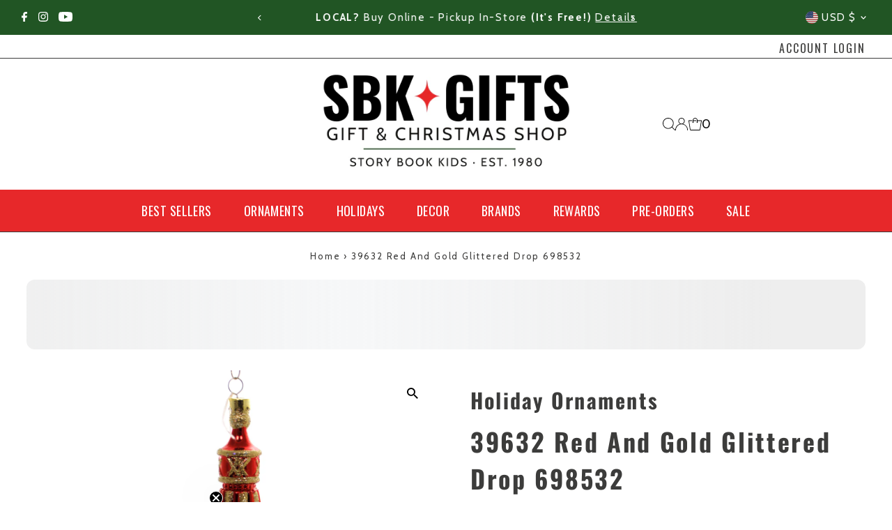

--- FILE ---
content_type: text/html; charset=utf-8
request_url: https://www.sbkgifts.com/products/39632?view=listing
body_size: 396
content:


<template data-html="listing">

  <div class="product-index-inner">
    
      <div class="so icn rectangle_icon">WAITLIST</div><!-- /.so.icn -->
    
  </div><!-- /.product-index-inner -->

  <div class="js-product-image animated prod-image image_square">
    <a href="/products/39632" title="39632 Red And Gold Glittered Drop 698532">
      <div class="reveal">





<div class="box-ratio " style="padding-bottom: 100.0%;">
  <img src="//www.sbkgifts.com/cdn/shop/products/39632__1.jpg?v=1680500101&amp;width=1200" alt="" srcset="//www.sbkgifts.com/cdn/shop/products/39632__1.jpg?v=1680500101&amp;width=200 200w, //www.sbkgifts.com/cdn/shop/products/39632__1.jpg?v=1680500101&amp;width=300 300w, //www.sbkgifts.com/cdn/shop/products/39632__1.jpg?v=1680500101&amp;width=400 400w, //www.sbkgifts.com/cdn/shop/products/39632__1.jpg?v=1680500101&amp;width=500 500w, //www.sbkgifts.com/cdn/shop/products/39632__1.jpg?v=1680500101&amp;width=600 600w, //www.sbkgifts.com/cdn/shop/products/39632__1.jpg?v=1680500101&amp;width=700 700w, //www.sbkgifts.com/cdn/shop/products/39632__1.jpg?v=1680500101&amp;width=800 800w, //www.sbkgifts.com/cdn/shop/products/39632__1.jpg?v=1680500101&amp;width=1000 1000w, //www.sbkgifts.com/cdn/shop/products/39632__1.jpg?v=1680500101&amp;width=1200 1200w" width="1200" height="1200" loading="eager" fetchpriority="auto" sizes="(min-width: 1601px) 2000px,
  (min-width: 768px) and (max-width: 1600px) 1200px,
  (max-width: 767px) 100vw, 900px" class="">
</div>
<noscript><img src="//www.sbkgifts.com/cdn/shop/products/39632__1.jpg?v=1680500101&amp;width=1200" alt="" srcset="//www.sbkgifts.com/cdn/shop/products/39632__1.jpg?v=1680500101&amp;width=352 352w, //www.sbkgifts.com/cdn/shop/products/39632__1.jpg?v=1680500101&amp;width=832 832w, //www.sbkgifts.com/cdn/shop/products/39632__1.jpg?v=1680500101&amp;width=1200 1200w" width="1200" height="1200"></noscript>


          
</div>
    </a>

    
<button class="quick-view-1038410350639 product-listing__quickview-trigger js-modal-open js-quickview-trigger"
      type="button" name="button"
      data-wau-modal-target="quickview"
      data-product-url="/products/39632?view=quick">Quick shop</button>
    

  </div><!-- /.js-product-image -->

  <div class="product-info">
    <div class="product-info-inner">
      <a href="/products/39632">
        <span class="prod-vendor">Holiday Ornaments</span>
        <span class="prod-title">39632 Red And Gold Glittered Drop 698532</span>
      </a>

      
<div class="price price--listing price--sold-out "
><dl class="price__regular">
    <dt>
      <span class="visually-hidden visually-hidden--inline">Regular Price</span>
    </dt>
    <dd>
      <span class="price-item price-item--regular">$ 29.98
</span>
    </dd>
  </dl>
  <dl class="price__sale">
    <dt>
      <span class="visually-hidden visually-hidden--inline">Sale Price</span>
    </dt>
    <dd>
      <span class="price-item price-item--sale">$ 29.98
</span>
    </dd>
    <dt>
      <span class="visually-hidden visually-hidden--inline">Regular Price</span>
    </dt>
    <dd>
      <s class="price-item price-item--regular">
        
      </s>
    </dd>
  </dl>
  <dl class="price__unit">
    <dt>
      <span class="visually-hidden visually-hidden--inline">Unit Price</span>
    </dt>
    <dd class="price-unit-price"><span></span><span aria-hidden="true">/</span><span class="visually-hidden">per&nbsp;</span><span></span></dd>
  </dl>
</div>


      
    </div><!-- /.product-info-inner -->
  </div><!-- /.product-info -->

</template>


--- FILE ---
content_type: application/javascript; charset=utf-8
request_url: https://cdn-widgetsrepository.yotpo.com/v1/loader/-0OL6fRwdBPutI1OGtvGYQ
body_size: 26805
content:

if (typeof (window) !== 'undefined' && window.performance && window.performance.mark) {
  window.performance.mark('yotpo:loader:loaded');
}
var yotpoWidgetsContainer = yotpoWidgetsContainer || { guids: {} };
(function(){
    var guid = "-0OL6fRwdBPutI1OGtvGYQ";
    var loader = {
        loadDep: function (link, onLoad, strategy) {
            var script = document.createElement('script');
            script.onload = onLoad || function(){};
            script.src = link;
            if (strategy === 'defer') {
                script.defer = true;
            } else if (strategy === 'async') {
                script.async = true;
            }
            script.setAttribute("type", "text/javascript");
            script.setAttribute("charset", "utf-8");
            document.head.appendChild(script);
        },
        config: {
            data: {
                guid: guid
            },
            widgets: {
            
                "1092566": {
                    instanceId: "1092566",
                    instanceVersionId: "483975439",
                    templateAssetUrl: "https://cdn-widgetsrepository.yotpo.com/widget-assets/widget-my-rewards/app.v1.4.19-32.js",
                    cssOverrideAssetUrl: "",
                    customizationCssUrl: "",
                    customizations: {
                      "layout-add-background": "true",
                      "layout-background-color": "#CCCCCCFF",
                      "logged-in-description-color": "#444444FF",
                      "logged-in-description-font-size": "22",
                      "logged-in-description-text": "{{current_point_balance}} points",
                      "logged-in-description-tier-status-text": "{{current_vip_tier_name}} tier",
                      "logged-in-headline-color": "#4D4D4DFF",
                      "logged-in-headline-font-size": "40",
                      "logged-in-headline-text": "Hi {{first_name}}!",
                      "logged-in-primary-button-cta-type": "redemptionWidget",
                      "logged-in-primary-button-text": "Redeem points",
                      "logged-in-secondary-button-text": "Rewards history",
                      "logged-out-headline-color": "#4D4D4DFF",
                      "logged-out-headline-font-size": "26",
                      "logged-out-headline-text": "How it Works",
                      "primary-button-background-color": "#444444FF",
                      "primary-button-text-color": "#FFFFFFFF",
                      "primary-button-type": "rounded_filled_rectangle",
                      "primary-font-name-and-url": "Oswald@500|https://cdn-widgetsrepository.yotpo.com/web-fonts/css/oswald/v1/oswald_500.css",
                      "reward-step-1-displayname": "Step 1",
                      "reward-step-1-settings-description": "Create an account and\nearn 100 points.",
                      "reward-step-1-settings-description-color": "#6C6C6C",
                      "reward-step-1-settings-description-font-size": "16",
                      "reward-step-1-settings-icon": "default",
                      "reward-step-1-settings-icon-color": "#4D4D4DFF",
                      "reward-step-1-settings-title": "Sign up",
                      "reward-step-1-settings-title-color": "#4D4D4DFF",
                      "reward-step-1-settings-title-font-size": "20",
                      "reward-step-2-displayname": "Step 2",
                      "reward-step-2-settings-description": "Earn points every time\nyou shop.",
                      "reward-step-2-settings-description-color": "#6C6C6C",
                      "reward-step-2-settings-description-font-size": "16",
                      "reward-step-2-settings-icon": "default",
                      "reward-step-2-settings-icon-color": "#4D4D4DFF",
                      "reward-step-2-settings-title": "Earn points",
                      "reward-step-2-settings-title-color": "#4D4D4DFF",
                      "reward-step-2-settings-title-font-size": "20",
                      "reward-step-3-displayname": "Step 3",
                      "reward-step-3-settings-description": "Redeem points for\nexclusive rewards.",
                      "reward-step-3-settings-description-color": "#6C6C6C",
                      "reward-step-3-settings-description-font-size": "16",
                      "reward-step-3-settings-icon": "default",
                      "reward-step-3-settings-icon-color": "#4D4D4DFF",
                      "reward-step-3-settings-title": "Redeem points",
                      "reward-step-3-settings-title-color": "#4D4D4DFF",
                      "reward-step-3-settings-title-font-size": "20",
                      "rewards-history-approved-text": "Approved",
                      "rewards-history-background-color": "rgba(0,0,0,0.79)",
                      "rewards-history-headline-color": "#4D4D4DFF",
                      "rewards-history-headline-font-size": "26",
                      "rewards-history-headline-text": "Rewards History",
                      "rewards-history-pending-text": "Pending",
                      "rewards-history-refunded-text": "Refunded",
                      "rewards-history-reversed-text": "Reversed",
                      "rewards-history-table-action-col-text": "Action",
                      "rewards-history-table-date-col-text": "Date",
                      "rewards-history-table-expiration-col-text": "Points expire on",
                      "rewards-history-table-points-col-text": "Points",
                      "rewards-history-table-status-col-text": "Status",
                      "rewards-history-table-store-col-text": "Store",
                      "secondary-button-background-color": "#44444400",
                      "secondary-button-text-color": "#44444400",
                      "secondary-button-type": "rounded_rectangle",
                      "secondary-font-name-and-url": "Poppins@400|https://cdn-widgetsrepository.yotpo.com/web-fonts/css/poppins/v1/poppins_400.css",
                      "show-logged-in-description-points-balance": true,
                      "show-logged-in-description-tier-status": false,
                      "view-grid-points-column-color": "#444444FF",
                      "view-grid-rectangular-background-color": "#E2E2E2FF",
                      "view-grid-type": "border"
                    },
                    staticContent: {
                      "cssEditorEnabled": false,
                      "currency": "USD",
                      "isHidden": false,
                      "isMultiCurrencyEnabled": false,
                      "isMultiStoreMerchant": false,
                      "isOptInFlowEnabled": true,
                      "isShopifyNewAccountsVersion": false,
                      "isVipTiersEnabled": false,
                      "merchantId": "2440",
                      "platformName": "shopify",
                      "storeId": "NOajMMuPs81c5NhwODS6iQ3b2xDaiB06NgBn0QGK"
                    },
                    className: "MyRewardsWidget",
                    dependencyGroupId: 2
                },
            
                "1092565": {
                    instanceId: "1092565",
                    instanceVersionId: "483827406",
                    templateAssetUrl: "https://cdn-widgetsrepository.yotpo.com/widget-assets/widget-visual-redemption/app.v1.1.7-18.js",
                    cssOverrideAssetUrl: "",
                    customizationCssUrl: "",
                    customizations: {
                      "description-color": "#6C6C6C",
                      "description-font-size": "16",
                      "headline-color": "#4D4D4DFF",
                      "headline-font-size": "26",
                      "layout-background-color": "#CCCCCCFF",
                      "primary-font-name-and-url": "Oswald@500|https://cdn-widgetsrepository.yotpo.com/web-fonts/css/oswald/v1/oswald_500.css",
                      "redemption-1-displayname": "Tile 1",
                      "redemption-1-settings-cost": "0 points",
                      "redemption-1-settings-cost-color": "#6C6C6C",
                      "redemption-1-settings-cost-font-size": "16",
                      "redemption-1-settings-frame-color": "#BCBCBC",
                      "redemption-1-settings-reward": "$0 off",
                      "redemption-1-settings-reward-color": "#000000",
                      "redemption-1-settings-reward-font-size": "20",
                      "redemption-2-displayname": "Tile 2",
                      "redemption-2-settings-cost": "0 points",
                      "redemption-2-settings-cost-color": "#6C6C6C",
                      "redemption-2-settings-cost-font-size": "16",
                      "redemption-2-settings-frame-color": "#BCBCBC",
                      "redemption-2-settings-reward": "$0 off",
                      "redemption-2-settings-reward-color": "#000000",
                      "redemption-2-settings-reward-font-size": "20",
                      "redemption-3-displayname": "Tile 3",
                      "redemption-3-settings-cost": "0 points",
                      "redemption-3-settings-cost-color": "#6C6C6C",
                      "redemption-3-settings-cost-font-size": "16",
                      "redemption-3-settings-frame-color": "#BCBCBC",
                      "redemption-3-settings-reward": "$0 off",
                      "redemption-3-settings-reward-color": "#000000",
                      "redemption-3-settings-reward-font-size": "20",
                      "rule-color": "#4D4D4DFF",
                      "rule-dots-color": "#444444FF",
                      "rule-font-size": "16",
                      "secondary-font-name-and-url": "Poppins@400|https://cdn-widgetsrepository.yotpo.com/web-fonts/css/poppins/v1/poppins_400.css",
                      "selected-extensions": [
                        "1",
                        "2",
                        "3"
                      ],
                      "view-layout": "full-layout",
                      "visual-redemption-description": "Redeeming your points is easy! Just log in, and choose an eligible reward at checkout.",
                      "visual-redemption-headline": "How to Use Your Points",
                      "visual-redemption-rule": "100 points equals $1"
                    },
                    staticContent: {
                      "cssEditorEnabled": false,
                      "currency": "USD",
                      "isHidden": false,
                      "isMultiCurrencyEnabled": false,
                      "isShopifyNewAccountsVersion": false,
                      "platformName": "shopify",
                      "storeId": "NOajMMuPs81c5NhwODS6iQ3b2xDaiB06NgBn0QGK"
                    },
                    className: "VisualRedemptionWidget",
                    dependencyGroupId: 2
                },
            
                "1092564": {
                    instanceId: "1092564",
                    instanceVersionId: "484172836",
                    templateAssetUrl: "https://cdn-widgetsrepository.yotpo.com/widget-assets/widget-hero-section/app.v1.8.4-39.js",
                    cssOverrideAssetUrl: "",
                    customizationCssUrl: "",
                    customizations: {
                      "background-image-url": "https://cdn-widget-assets.yotpo.com/widget-hero-section/customizations/defaults/background-image.jpg?v=1",
                      "description-color": "#4D4D4DFF",
                      "description-font-size": "16",
                      "description-text-logged-in": "As a member, you'll earn points and exclusive rewards every time you shop.",
                      "description-text-logged-out": "Become a member and earn points and exclusive rewards every time you shop.",
                      "headline-color": "#4D4D4DFF",
                      "headline-font-size": "26",
                      "headline-text-logged-in": "Welcome to the club",
                      "headline-text-logged-in-non-member": "You’re a step away from rewards!",
                      "headline-text-logged-out": "Join the club",
                      "login-button-color": "#4D4D4DFF",
                      "login-button-text": "Log in",
                      "login-button-text-color": "#4D4D4DFF",
                      "login-button-type": "rounded_rectangle",
                      "member-optin-disclaimer": "To customize the disclaimer and button asking non-members to join your program, go to \u003cb\u003ePage Settings.\u003c/b\u003e",
                      "mobile-background-image-url": "https://cdn-widget-assets.yotpo.com/widget-hero-section/customizations/defaults/background-image-mobile.jpg",
                      "mode-is-page-settings": false,
                      "primary-font-name-and-url": "Oswald@500|https://cdn-widgetsrepository.yotpo.com/web-fonts/css/oswald/v1/oswald_500.css",
                      "register-button-color": "#4D4D4DFF",
                      "register-button-text": "Join now",
                      "register-button-text-color": "#FFFFFFFF",
                      "register-button-type": "rounded_filled_rectangle",
                      "reward-opt-in-join-now-button-label": "Complete program signup",
                      "rewards-disclaimer-text": "I agree to the program’s [terms](http://example.net/terms) and [privacy policy](http://example.net/privacy-policy)",
                      "rewards-disclaimer-text-color": "#00000",
                      "rewards-disclaimer-text-size": "12px",
                      "rewards-disclaimer-type": "no-disclaimer",
                      "secondary-font-name-and-url": "Poppins@400|https://cdn-widgetsrepository.yotpo.com/web-fonts/css/poppins/v1/poppins_400.css",
                      "text-background-color": "#FFFFFFFF",
                      "text-background-show-on-desktop": "true",
                      "text-background-show-on-mobile": "true",
                      "view-layout": "left-layout"
                    },
                    staticContent: {
                      "cssEditorEnabled": false,
                      "isHidden": false,
                      "isOptInFlowEnabled": true,
                      "isShopifyNewAccountsVersion": false,
                      "merchantId": "2440",
                      "platformName": "shopify",
                      "storeId": "NOajMMuPs81c5NhwODS6iQ3b2xDaiB06NgBn0QGK",
                      "storeLoginUrl": "//www.sbkgifts.com/account/login",
                      "storeRegistrationUrl": "//www.sbkgifts.com/account/register"
                    },
                    className: "HeroSectionWidget",
                    dependencyGroupId: 2
                },
            
                "1092563": {
                    instanceId: "1092563",
                    instanceVersionId: "483810050",
                    templateAssetUrl: "https://cdn-widgetsrepository.yotpo.com/widget-assets/widget-referral-widget/app.v2.5.20-15.js",
                    cssOverrideAssetUrl: "",
                    customizationCssUrl: "",
                    customizations: {
                      "background-color": "#F6F1EE",
                      "background-image-url": "https://cdn-widget-assets.yotpo.com/widget-referral-widget/customizations/defaults/background-image.jpg",
                      "customer-email-view-button-text": "Next",
                      "customer-email-view-description": "Give your friends $10 off their first order of $5, and get 500 points for each successful referral.",
                      "customer-email-view-header": "Refer a Friend",
                      "customer-email-view-input-placeholder": "Your email address",
                      "customer-email-view-title": "GIVE $10, GET 500 POINTS",
                      "customer-name-view-input-placeholder": "Your first name",
                      "default-toggle": true,
                      "description-color": "#6C6C6C",
                      "description-font-size": "16px",
                      "final-view-button-text": "REFER MORE FRIENDS",
                      "final-view-description": "Remind your friends to check their email",
                      "final-view-error-description": "We were unable to share the referral link. Go back to the previous step to try again.",
                      "final-view-error-text": "GO BACK",
                      "final-view-error-title": "Something went wrong",
                      "final-view-title": "THANKS FOR REFERRING",
                      "fonts-primary-font-name-and-url": "Oswald@500|https://cdn-widgetsrepository.yotpo.com/web-fonts/css/oswald/v1/oswald_500.css",
                      "fonts-secondary-font-name-and-url": "Poppins@400|https://cdn-widgetsrepository.yotpo.com/web-fonts/css/poppins/v1/poppins_400.css",
                      "header-color": "#4D4D4DFF",
                      "header-font-size": "16px",
                      "main-share-option-desktop": "main_share_email",
                      "main-share-option-mobile": "main_share_sms",
                      "more-share-ways-text": "MORE WAYS TO SHARE",
                      "next-button-background-color": "#444444FF",
                      "next-button-font-size": "16px",
                      "next-button-size": "standard",
                      "next-button-text-color": "#FFFFFFFF",
                      "next-button-type": "rounded_filled_rectangle",
                      "referral-history-completed-points-text": "{{points}} POINTS",
                      "referral-history-completed-status-type": "text",
                      "referral-history-confirmed-status": "Completed",
                      "referral-history-pending-status": "Pending",
                      "referral-history-redeem-text": "You can redeem your points for a reward, or apply your reward code at checkout.",
                      "referral-history-sumup-line-points-text": "{{points}} POINTS",
                      "referral-history-sumup-line-text": "Your Rewards",
                      "referral-views-button-text": "Next",
                      "referral-views-copy-link-button-text": "Copy link",
                      "referral-views-description": "Give your friends $10 off their first order of $5, and get 500 points for each successful referral.",
                      "referral-views-email-share-body": "How does a discount off your first order at {{company_name}} sound? Use the link below and once you've shopped, I'll get a reward too.\n{{referral_link}}",
                      "referral-views-email-share-subject": "Discount to a Store You'll Love!",
                      "referral-views-email-share-type": "marketing_email",
                      "referral-views-friends-input-placeholder": "Friend’s email address",
                      "referral-views-header": "Refer a Friend",
                      "referral-views-personal-email-button-text": "Share via email",
                      "referral-views-sms-button-text": "Share via SMS",
                      "referral-views-title": "GIVE $10, GET 500 POINTS",
                      "referral-views-whatsapp-button-text": "Share via WhatsApp",
                      "share-allow-copy-link": true,
                      "share-allow-email": true,
                      "share-allow-facebook": true,
                      "share-allow-sms": true,
                      "share-allow-twitter": true,
                      "share-allow-whatsapp": true,
                      "share-facebook-header": "Get a discount and shop today!",
                      "share-facebook-image-url": "",
                      "share-headline-text-color": "#4D4D4DFF",
                      "share-icons-color": "#4D4D4DFF",
                      "share-settings-copyLink": true,
                      "share-settings-default-checkbox": true,
                      "share-settings-default-mobile-checkbox": true,
                      "share-settings-email": true,
                      "share-settings-facebook": true,
                      "share-settings-fbMessenger": true,
                      "share-settings-mobile-copyLink": true,
                      "share-settings-mobile-email": true,
                      "share-settings-mobile-facebook": true,
                      "share-settings-mobile-fbMessenger": true,
                      "share-settings-mobile-sms": true,
                      "share-settings-mobile-twitter": true,
                      "share-settings-mobile-whatsapp": true,
                      "share-settings-twitter": true,
                      "share-settings-whatsapp": true,
                      "share-sms-message": "I love {{company_name}}! Shop using my link to get a discount {{referral_link}}",
                      "share-twitter-message": "These guys are great! Get a discount using my link: ",
                      "share-whatsapp-message": "I love {{company_name}}! Shop using my link to get a discount {{referral_link}}",
                      "tab-size": "small",
                      "tab-type": "lower_line",
                      "tab-view-primary-tab-text": "Refer a Friend",
                      "tab-view-secondary-tab-text": "Your Referrals",
                      "tile-color": "#CCCCCCFF",
                      "title-color": "#4D4D4DFF",
                      "title-font-size": "26px",
                      "view-exit-intent-enabled": false,
                      "view-exit-intent-mobile-timeout-ms": 10000,
                      "view-is-popup": false,
                      "view-layout": "left",
                      "view-popup-delay-ms": 0,
                      "view-show-customer-name": "false",
                      "view-show-popup-on-exit": false,
                      "view-show-referral-history": false,
                      "view-table-rectangular-dark-pending-color": "rgba( 0, 0, 0, 0.6 )",
                      "view-table-rectangular-light-pending-color": "#FFFFFF",
                      "view-table-selected-color": "#0F8383",
                      "view-table-theme": "dark",
                      "view-table-type": "lines"
                    },
                    staticContent: {
                      "companyName": "SBKGifts.com",
                      "cssEditorEnabled": false,
                      "currency": "USD",
                      "hasPrimaryFontsFeature": true,
                      "isHidden": false,
                      "isMultiCurrencyEnabled": false,
                      "merchantId": "2440",
                      "migrateTabColorToBackground": true,
                      "platformName": "shopify",
                      "referralHistoryEnabled": true,
                      "referralHost": "http://rwrd.io"
                    },
                    className: "ReferralWidget",
                    dependencyGroupId: 2
                },
            
                "1092562": {
                    instanceId: "1092562",
                    instanceVersionId: "483974678",
                    templateAssetUrl: "https://cdn-widgetsrepository.yotpo.com/widget-assets/widget-loyalty-campaigns/app.v1.2.16-38.js",
                    cssOverrideAssetUrl: "",
                    customizationCssUrl: "",
                    customizations: {
                      "campaign-description-font-color": "#6C6C6C",
                      "campaign-description-size": "16px",
                      "campaign-item-1413944-action-tile-ask-year": "true",
                      "campaign-item-1413944-action-tile-birthday-required-field-message": "This field is required",
                      "campaign-item-1413944-action-tile-birthday-thank-you-message": "Thanks! We're looking forward to helping you celebrate :)",
                      "campaign-item-1413944-action-tile-european-date-format": "false",
                      "campaign-item-1413944-action-tile-message-text": "If your birthday is within the next 30 days, your reward will be granted in delay, up to 30 days.",
                      "campaign-item-1413944-action-tile-month-names": "January,February,March,April,May,June,July,August,September,October,November,December",
                      "campaign-item-1413944-action-tile-title": "Earn 100 points on your birthday",
                      "campaign-item-1413944-background-color": "transparent",
                      "campaign-item-1413944-background-image-color-overlay": "rgba(0, 0, 0, .4)",
                      "campaign-item-1413944-background-type": "color",
                      "campaign-item-1413944-border-color": "#BCBCBC",
                      "campaign-item-1413944-description-font-color": "#6c6c6c",
                      "campaign-item-1413944-description-font-size": "16",
                      "campaign-item-1413944-exclude_audience_ids": null,
                      "campaign-item-1413944-exclude_audience_names": [],
                      "campaign-item-1413944-icon-color": "#444444FF",
                      "campaign-item-1413944-icon-type": "defaultIcon",
                      "campaign-item-1413944-include_audience_ids": "1",
                      "campaign-item-1413944-include_audience_names": [
                        "All customers"
                      ],
                      "campaign-item-1413944-special-reward-enabled": "false",
                      "campaign-item-1413944-special-reward-headline-background-color": "#FFFFFFFF",
                      "campaign-item-1413944-special-reward-headline-text": "Just for you!",
                      "campaign-item-1413944-special-reward-headline-title-font-color": "#4D4D4DFF",
                      "campaign-item-1413944-special-reward-headline-title-font-size": "12",
                      "campaign-item-1413944-special-reward-tile-border-color": "#4D4D4DFF",
                      "campaign-item-1413944-tile-description": "Happy Birthday!",
                      "campaign-item-1413944-tile-reward": "100 points",
                      "campaign-item-1413944-title-font-color": "#4D4D4DFF",
                      "campaign-item-1413944-title-font-size": "18",
                      "campaign-item-1413944-type": "BirthdayCampaign",
                      "campaign-item-1413945-background-color": "transparent",
                      "campaign-item-1413945-background-image-color-overlay": "rgba(0, 0, 0, .4)",
                      "campaign-item-1413945-background-type": "color",
                      "campaign-item-1413945-border-color": "#BCBCBC",
                      "campaign-item-1413945-description-font-color": "#6c6c6c",
                      "campaign-item-1413945-description-font-size": "16",
                      "campaign-item-1413945-exclude_audience_ids": null,
                      "campaign-item-1413945-exclude_audience_names": [],
                      "campaign-item-1413945-hover-view-tile-message": "Earn 200 points when you make 4 purchases",
                      "campaign-item-1413945-icon-color": "#444444FF",
                      "campaign-item-1413945-icon-type": "defaultIcon",
                      "campaign-item-1413945-include_audience_ids": "1",
                      "campaign-item-1413945-include_audience_names": [
                        "All customers"
                      ],
                      "campaign-item-1413945-special-reward-enabled": "false",
                      "campaign-item-1413945-special-reward-headline-background-color": "#FFFFFFFF",
                      "campaign-item-1413945-special-reward-headline-text": "Just for you!",
                      "campaign-item-1413945-special-reward-headline-title-font-color": "#4D4D4DFF",
                      "campaign-item-1413945-special-reward-headline-title-font-size": "12",
                      "campaign-item-1413945-special-reward-tile-border-color": "#4D4D4DFF",
                      "campaign-item-1413945-tile-description": "Make 4 $150+ purchases",
                      "campaign-item-1413945-tile-reward": "200 points",
                      "campaign-item-1413945-title-font-color": "#4D4D4DFF",
                      "campaign-item-1413945-title-font-size": "18",
                      "campaign-item-1413945-type": "TransactionBasedCampaign",
                      "campaign-item-1413946-action-tile-action-text": "Sign up for texts",
                      "campaign-item-1413946-action-tile-title": "Earn 25 points when you sign up for text messages!",
                      "campaign-item-1413946-background-color": "transparent",
                      "campaign-item-1413946-background-image-color-overlay": "rgba(0, 0, 0, .4)",
                      "campaign-item-1413946-background-type": "color",
                      "campaign-item-1413946-border-color": "#BCBCBC",
                      "campaign-item-1413946-description-font-color": "#6c6c6c",
                      "campaign-item-1413946-description-font-size": "16",
                      "campaign-item-1413946-exclude_audience_ids": null,
                      "campaign-item-1413946-exclude_audience_names": [],
                      "campaign-item-1413946-icon-color": "#444444FF",
                      "campaign-item-1413946-icon-type": "defaultIcon",
                      "campaign-item-1413946-include_audience_ids": "1",
                      "campaign-item-1413946-include_audience_names": [
                        "All customers"
                      ],
                      "campaign-item-1413946-special-reward-enabled": "false",
                      "campaign-item-1413946-special-reward-headline-background-color": "#FFFFFFFF",
                      "campaign-item-1413946-special-reward-headline-text": "Just for you!",
                      "campaign-item-1413946-special-reward-headline-title-font-color": "#4D4D4DFF",
                      "campaign-item-1413946-special-reward-headline-title-font-size": "12",
                      "campaign-item-1413946-special-reward-tile-border-color": "#4D4D4DFF",
                      "campaign-item-1413946-tile-description": "Signed up for texts",
                      "campaign-item-1413946-tile-reward": "25 points",
                      "campaign-item-1413946-title-font-color": "#4D4D4DFF",
                      "campaign-item-1413946-title-font-size": "18",
                      "campaign-item-1413946-type": "SmsSignUpCampaign",
                      "campaign-item-1416897-action-tile-action-text": "Follow @sbkgifts",
                      "campaign-item-1416897-action-tile-title": "Earn 15 points when you follow us on Instagram",
                      "campaign-item-1416897-background-color": "transparent",
                      "campaign-item-1416897-background-image-color-overlay": "rgba(0, 0, 0, .4)",
                      "campaign-item-1416897-background-type": "color",
                      "campaign-item-1416897-border-color": "#BCBCBC",
                      "campaign-item-1416897-description-font-color": "#6c6c6c",
                      "campaign-item-1416897-description-font-size": "16",
                      "campaign-item-1416897-exclude_audience_ids": null,
                      "campaign-item-1416897-exclude_audience_names": [],
                      "campaign-item-1416897-icon-color": "#444444FF",
                      "campaign-item-1416897-icon-type": "defaultIcon",
                      "campaign-item-1416897-include_audience_ids": "1",
                      "campaign-item-1416897-include_audience_names": [
                        "All customers"
                      ],
                      "campaign-item-1416897-special-reward-enabled": "false",
                      "campaign-item-1416897-special-reward-headline-background-color": "#FFFFFFFF",
                      "campaign-item-1416897-special-reward-headline-text": "Just for you!",
                      "campaign-item-1416897-special-reward-headline-title-font-color": "#4D4D4DFF",
                      "campaign-item-1416897-special-reward-headline-title-font-size": "12",
                      "campaign-item-1416897-special-reward-tile-border-color": "#4D4D4DFF",
                      "campaign-item-1416897-tile-description": "Follow us on Instagram",
                      "campaign-item-1416897-tile-reward": "15 points",
                      "campaign-item-1416897-title-font-color": "#4D4D4DFF",
                      "campaign-item-1416897-title-font-size": "18",
                      "campaign-item-1416897-type": "InstagramFollowCampaign",
                      "campaign-item-1416898-action-tile-action-text": "Share on Facebook",
                      "campaign-item-1416898-action-tile-title": "Earn 15 points when you share us on Facebook",
                      "campaign-item-1416898-background-color": "transparent",
                      "campaign-item-1416898-background-image-color-overlay": "rgba(0, 0, 0, .4)",
                      "campaign-item-1416898-background-type": "color",
                      "campaign-item-1416898-border-color": "#BCBCBC",
                      "campaign-item-1416898-description-font-color": "#6c6c6c",
                      "campaign-item-1416898-description-font-size": "16",
                      "campaign-item-1416898-exclude_audience_ids": null,
                      "campaign-item-1416898-exclude_audience_names": [],
                      "campaign-item-1416898-icon-color": "#444444FF",
                      "campaign-item-1416898-icon-type": "defaultIcon",
                      "campaign-item-1416898-include_audience_ids": "1",
                      "campaign-item-1416898-include_audience_names": [
                        "All customers"
                      ],
                      "campaign-item-1416898-special-reward-enabled": "false",
                      "campaign-item-1416898-special-reward-headline-background-color": "#FFFFFFFF",
                      "campaign-item-1416898-special-reward-headline-text": "Just for you!",
                      "campaign-item-1416898-special-reward-headline-title-font-color": "#4D4D4DFF",
                      "campaign-item-1416898-special-reward-headline-title-font-size": "12",
                      "campaign-item-1416898-special-reward-tile-border-color": "#4D4D4DFF",
                      "campaign-item-1416898-tile-description": "Facebook Share",
                      "campaign-item-1416898-tile-reward": "15 points",
                      "campaign-item-1416898-title-font-color": "#4D4D4DFF",
                      "campaign-item-1416898-title-font-size": "18",
                      "campaign-item-1416898-type": "FacebookShareCampaign",
                      "campaign-item-1511256-background-color": "transparent",
                      "campaign-item-1511256-background-image-color-overlay": "rgba(0, 0, 0, .4)",
                      "campaign-item-1511256-background-type": "color",
                      "campaign-item-1511256-border-color": "#BCBCBC",
                      "campaign-item-1511256-description-font-color": "#6c6c6c",
                      "campaign-item-1511256-description-font-size": "16",
                      "campaign-item-1511256-exclude_audience_ids": null,
                      "campaign-item-1511256-exclude_audience_names": [],
                      "campaign-item-1511256-hover-view-tile-message": "Earn 25 points when you join our rewards program",
                      "campaign-item-1511256-icon-color": "#444444FF",
                      "campaign-item-1511256-icon-type": "defaultIcon",
                      "campaign-item-1511256-include_audience_ids": "1",
                      "campaign-item-1511256-include_audience_names": [
                        "All customers"
                      ],
                      "campaign-item-1511256-special-reward-enabled": "false",
                      "campaign-item-1511256-special-reward-headline-background-color": "#FFFFFFFF",
                      "campaign-item-1511256-special-reward-headline-text": "Just for you!",
                      "campaign-item-1511256-special-reward-headline-title-font-color": "#4D4D4DFF",
                      "campaign-item-1511256-special-reward-headline-title-font-size": "12",
                      "campaign-item-1511256-special-reward-tile-border-color": "#4D4D4DFF",
                      "campaign-item-1511256-tile-description": "Join our program",
                      "campaign-item-1511256-tile-reward": "25 points",
                      "campaign-item-1511256-title-font-color": "#4D4D4DFF",
                      "campaign-item-1511256-title-font-size": "18",
                      "campaign-item-1511256-type": "CreateAccountCampaign",
                      "campaign-item-6727-background-color": "transparent",
                      "campaign-item-6727-background-image-color-overlay": "rgba(0, 0, 0, .4)",
                      "campaign-item-6727-background-type": "color",
                      "campaign-item-6727-border-color": "#BCBCBC",
                      "campaign-item-6727-description-font-color": "#6c6c6c",
                      "campaign-item-6727-description-font-size": "16",
                      "campaign-item-6727-exclude_audience_ids": null,
                      "campaign-item-6727-exclude_audience_names": [],
                      "campaign-item-6727-hover-view-tile-message": "Earn 1 point for every $1 spent",
                      "campaign-item-6727-icon-color": "#444444FF",
                      "campaign-item-6727-icon-type": "defaultIcon",
                      "campaign-item-6727-include_audience_ids": "1",
                      "campaign-item-6727-include_audience_names": [
                        "All customers"
                      ],
                      "campaign-item-6727-special-reward-enabled": "false",
                      "campaign-item-6727-special-reward-headline-background-color": "#FFFFFFFF",
                      "campaign-item-6727-special-reward-headline-text": "Just for you!",
                      "campaign-item-6727-special-reward-headline-title-font-color": "#4D4D4DFF",
                      "campaign-item-6727-special-reward-headline-title-font-size": "12",
                      "campaign-item-6727-special-reward-tile-border-color": "#4D4D4DFF",
                      "campaign-item-6727-tile-description": "Purchase",
                      "campaign-item-6727-tile-reward": "1 point for every $1 spent",
                      "campaign-item-6727-title-font-color": "#4D4D4DFF",
                      "campaign-item-6727-title-font-size": "18",
                      "campaign-item-6727-type": "PointsForPurchasesCampaign",
                      "campaign-title-font-color": "#000000",
                      "campaign-title-size": "20px",
                      "completed-tile-headline": "Completed",
                      "completed-tile-message": "You've already used this option",
                      "container-headline": "Ways to Earn",
                      "general-hover-tile-button-color": "#4D4D4DFF",
                      "general-hover-tile-button-text-color": "#FFFFFFFF",
                      "general-hover-tile-button-type": "rounded_filled_rectangle",
                      "general-hover-tile-color-overlay": "#FFFFFFFF",
                      "general-hover-tile-text-color": "#4D4D4DFF",
                      "headline-font-color": "#4D4D4DFF",
                      "headline-font-size": "26px",
                      "layout-background-color": "#FFFFFFFF",
                      "layout-background-enabled": "true",
                      "logged-in-non-member-button-text": "Join now",
                      "logged-in-non-member-link-destination": "banner_section",
                      "logged-out-is-redirect-after-login-to-current-page": "true",
                      "logged-out-message": "Already a member?",
                      "logged-out-sign-in-text": "Log in",
                      "logged-out-sign-up-text": "Sign up",
                      "main-text-font-name-and-url": "Oswald@500|https://cdn-widgetsrepository.yotpo.com/web-fonts/css/oswald/v1/oswald_500.css",
                      "secondary-text-font-name-and-url": "Poppins@400|https://cdn-widgetsrepository.yotpo.com/web-fonts/css/poppins/v1/poppins_400.css",
                      "selected-audiences": "1",
                      "selected-extensions": [
                        "6727",
                        "1413944",
                        "1413945",
                        "1413946",
                        "1416897",
                        "1416898",
                        "1511256"
                      ],
                      "special-reward-enabled": "false",
                      "special-reward-headline-background-color": "#FFFFFFFF",
                      "special-reward-headline-text": "Special for you",
                      "special-reward-headline-title-font-color": "#4D4D4DFF",
                      "special-reward-headline-title-font-size": "12",
                      "special-reward-tile-border-color": "#4D4D4DFF",
                      "tile-border-color": "#BCBCBC",
                      "tile-spacing-type": "small",
                      "tiles-background-color": "#FFFFFF",
                      "time-between-rewards-days": "You'll be eligible again in *|days|* days",
                      "time-between-rewards-hours": "You'll be eligible again in *|hours|* hours"
                    },
                    staticContent: {
                      "companyName": "SBKGifts.com",
                      "cssEditorEnabled": false,
                      "currency": "USD",
                      "facebookAppId": "1647129615540489",
                      "isHidden": false,
                      "isMultiCurrencyEnabled": false,
                      "isOptInFlowEnabled": true,
                      "isSegmentationsPickerEnabled": false,
                      "isShopifyNewAccountsVersion": false,
                      "merchantId": "2440",
                      "platformName": "shopify",
                      "storeAccountLoginUrl": "//www.sbkgifts.com/account/login",
                      "storeAccountRegistrationUrl": "//www.sbkgifts.com/account/register",
                      "storeId": "NOajMMuPs81c5NhwODS6iQ3b2xDaiB06NgBn0QGK"
                    },
                    className: "CampaignWidget",
                    dependencyGroupId: 2
                },
            
                "1092561": {
                    instanceId: "1092561",
                    instanceVersionId: "483854374",
                    templateAssetUrl: "https://cdn-widgetsrepository.yotpo.com/widget-assets/widget-coupons-redemption/app.v1.1.29-105.js",
                    cssOverrideAssetUrl: "",
                    customizationCssUrl: "",
                    customizations: {
                      "confirmation-step-cancel-option": "No",
                      "confirmation-step-confirm-option": "Yes",
                      "confirmation-step-title": "Are you sure?",
                      "coupon-background-type": "no-background",
                      "coupon-code-copied-message-body": "Thank you for redeeming your points. Please paste the code at checkout",
                      "coupon-code-copied-message-color": "#707997",
                      "coupon-code-copied-message-title": "",
                      "coupons-redemption-description": "Redeeming your points is easy! Just click Redeem my points, and select an eligible reward.",
                      "coupons-redemption-headline": "How to Use Your Points",
                      "coupons-redemption-rule": "100 points equals $1",
                      "description-color": "#6C6C6C",
                      "description-font-size": "16",
                      "discount-bigger-than-subscription-cost-text": "Your next subscription is lower than the redemption amount",
                      "donate-button-text": "Donate",
                      "donation-success-message-body": "Thank you for donating ${{donation_amount}} to {{company_name}}",
                      "donation-success-message-color": "#707997",
                      "donation-success-message-title": "Success",
                      "error-message-color": "#f04860",
                      "error-message-title": "",
                      "headline-color": "#4D4D4DFF",
                      "headline-font-size": "26",
                      "layout-background-color": "#F6F1EE",
                      "local-enable-opt-in-flow": false,
                      "local-member-optin-disclaimer": "Add a disclaimer and button asking non-members to join your program.",
                      "local-member-optin-disclaimer-part2": "To customize them, go to \u003cb\u003ePage Settings.\u003c/b\u003e",
                      "login-button-color": "#444444FF",
                      "login-button-text": "Redeem my points",
                      "login-button-text-color": "#FFFFFFFF",
                      "login-button-type": "rounded_filled_rectangle",
                      "message-font-size": "14",
                      "missing-points-amount-text": "You don't have enough points to redeem",
                      "next-subscription-headline-text": "NEXT ORDER",
                      "next-subscription-subtitle-text": "{{product_name}} {{next_order_amount}}",
                      "no-subscription-subtitle-text": "No ongoing subscriptions",
                      "point-balance-text": "You have {{current_point_balance}} points",
                      "points-balance-color": "#4D4D4DFF",
                      "points-balance-font-size": "16",
                      "points-balance-number-color": "#444444FF",
                      "primary-font-name-and-url": "Oswald@500|https://cdn-widgetsrepository.yotpo.com/web-fonts/css/oswald/v1/oswald_500.css",
                      "redeem-button-color": "#0F8383",
                      "redeem-button-text": "Redeem",
                      "redeem-button-text-color": "#FFFFFF",
                      "redeem-button-type": "rounded_filled_rectangle",
                      "redeem-frame-color": "#BCBCBC",
                      "redemption-841148-displayname": "$5 Kringle Cash",
                      "redemption-841148-settings-button-color": "#444444FF",
                      "redemption-841148-settings-button-text": "Redeem",
                      "redemption-841148-settings-button-text-color": "#FFFFFFFF",
                      "redemption-841148-settings-button-type": "rounded_filled_rectangle",
                      "redemption-841148-settings-call-to-action-button-text": "Redeem",
                      "redemption-841148-settings-cost": 100,
                      "redemption-841148-settings-cost-color": "#6C6C6C",
                      "redemption-841148-settings-cost-font-size": "16",
                      "redemption-841148-settings-cost-text": "{{points}} points",
                      "redemption-841148-settings-coupon-cost-font-size": "15",
                      "redemption-841148-settings-coupon-reward-font-size": "20",
                      "redemption-841148-settings-discount-amount-cents": 500,
                      "redemption-841148-settings-discount-type": "fixed_amount",
                      "redemption-841148-settings-frame-color": "#4D4D4DFF",
                      "redemption-841148-settings-reward": "$5 Kringle Cash",
                      "redemption-841148-settings-reward-color": "#4D4D4DFF",
                      "redemption-841148-settings-reward-font-size": "20",
                      "redemption-841148-settings-success-message-text": "Reward Applied",
                      "redemption-842091-displayname": "$10 Kringle Cash",
                      "redemption-842091-settings-button-color": "#444444FF",
                      "redemption-842091-settings-button-text": "Redeem",
                      "redemption-842091-settings-button-text-color": "#FFFFFFFF",
                      "redemption-842091-settings-button-type": "rounded_filled_rectangle",
                      "redemption-842091-settings-call-to-action-button-text": "Redeem",
                      "redemption-842091-settings-cost": 200,
                      "redemption-842091-settings-cost-color": "#6C6C6C",
                      "redemption-842091-settings-cost-font-size": "16",
                      "redemption-842091-settings-cost-text": "{{points}} points",
                      "redemption-842091-settings-coupon-cost-font-size": "15",
                      "redemption-842091-settings-coupon-reward-font-size": "20",
                      "redemption-842091-settings-discount-amount-cents": 1000,
                      "redemption-842091-settings-discount-type": "fixed_amount",
                      "redemption-842091-settings-frame-color": "#4D4D4DFF",
                      "redemption-842091-settings-reward": "$10 Kringle Cash",
                      "redemption-842091-settings-reward-color": "#4D4D4DFF",
                      "redemption-842091-settings-reward-font-size": "20",
                      "redemption-842091-settings-success-message-text": "Reward Applied",
                      "redemption-842098-displayname": "$20 Kringle Cash",
                      "redemption-842098-settings-button-color": "#444444FF",
                      "redemption-842098-settings-button-text": "Redeem",
                      "redemption-842098-settings-button-text-color": "#FFFFFFFF",
                      "redemption-842098-settings-button-type": "rounded_filled_rectangle",
                      "redemption-842098-settings-call-to-action-button-text": "Redeem",
                      "redemption-842098-settings-cost": 400,
                      "redemption-842098-settings-cost-color": "#6C6C6C",
                      "redemption-842098-settings-cost-font-size": "16",
                      "redemption-842098-settings-cost-text": "{{points}} points",
                      "redemption-842098-settings-coupon-cost-font-size": "15",
                      "redemption-842098-settings-coupon-reward-font-size": "20",
                      "redemption-842098-settings-discount-amount-cents": 2000,
                      "redemption-842098-settings-discount-type": "fixed_amount",
                      "redemption-842098-settings-frame-color": "#4D4D4DFF",
                      "redemption-842098-settings-reward": "$20 Kringle Cash",
                      "redemption-842098-settings-reward-color": "#4D4D4DFF",
                      "redemption-842098-settings-reward-font-size": "20",
                      "redemption-842098-settings-success-message-text": "Reward Applied",
                      "redemption-925704-displayname": "$50 Kringle Cash",
                      "redemption-925704-settings-button-color": "#444444FF",
                      "redemption-925704-settings-button-text": "Redeem",
                      "redemption-925704-settings-button-text-color": "#FFFFFFFF",
                      "redemption-925704-settings-button-type": "rounded_filled_rectangle",
                      "redemption-925704-settings-call-to-action-button-text": "Redeem",
                      "redemption-925704-settings-cost": 1000,
                      "redemption-925704-settings-cost-color": "#6C6C6C",
                      "redemption-925704-settings-cost-font-size": "16",
                      "redemption-925704-settings-cost-text": "{{points}} points",
                      "redemption-925704-settings-coupon-cost-font-size": "15",
                      "redemption-925704-settings-coupon-reward-font-size": "20",
                      "redemption-925704-settings-discount-amount-cents": 5000,
                      "redemption-925704-settings-discount-type": "fixed_amount",
                      "redemption-925704-settings-frame-color": "#4D4D4DFF",
                      "redemption-925704-settings-reward": "$50 Kringle Cash",
                      "redemption-925704-settings-reward-color": "#4D4D4DFF",
                      "redemption-925704-settings-reward-font-size": "20",
                      "redemption-925704-settings-success-message-text": "Reward Applied",
                      "reward-opt-in-join-now-button-label": "Complete program signup",
                      "rewards-disclaimer-text": "I agree to the program’s [terms](http://example.net/terms) and [privacy policy](http://example.net/privacy-policy)",
                      "rewards-disclaimer-text-color": "#00000",
                      "rewards-disclaimer-text-size": "12px",
                      "rewards-disclaimer-type": "no-disclaimer",
                      "rule-color": "#4D4D4DFF",
                      "rule-dots-color": "#444444FF",
                      "rule-font-size": "16",
                      "secondary-font-name-and-url": "Poppins@400|https://fonts.googleapis.com/css?family=Poppins:400\u0026display=swap",
                      "selected-extensions": [
                        "841148",
                        "842091",
                        "842098",
                        "925704"
                      ],
                      "selected-redemptions-modes": "regular",
                      "subscription-coupon-applied-message-body": "The discount was applied to your upcoming subscription order. You’ll be able to get another discount once the next order is processed.",
                      "subscription-coupon-applied-message-color": "#707997",
                      "subscription-coupon-applied-message-title": "",
                      "subscription-divider-color": "#c2cdf4",
                      "subscription-headline-color": "#666d8b",
                      "subscription-headline-font-size": "14",
                      "subscription-points-headline-text": "YOUR POINT BALANCE",
                      "subscription-points-subtitle-text": "{{current_point_balance}} Points",
                      "subscription-redemptions-description": "Choose a discount option that will automatically apply to your next subscription order.",
                      "subscription-redemptions-headline": "Redeem for Subscription Discount",
                      "subscription-subtitle-color": "#768cdc",
                      "subscription-subtitle-font-size": "20",
                      "view-layout": "full-layout"
                    },
                    staticContent: {
                      "cssEditorEnabled": false,
                      "currency": "USD",
                      "isHidden": false,
                      "isMultiCurrencyEnabled": false,
                      "isOptInFlowEnabled": true,
                      "isShopifyNewAccountsVersion": false,
                      "merchantId": "2440",
                      "platformName": "shopify",
                      "storeId": "NOajMMuPs81c5NhwODS6iQ3b2xDaiB06NgBn0QGK",
                      "storeLoginUrl": "/account/login",
                      "subunitsPerUnit": 100
                    },
                    className: "CouponsRedemptionWidget",
                    dependencyGroupId: 2
                },
            
                "1013933": {
                    instanceId: "1013933",
                    instanceVersionId: "484117456",
                    templateAssetUrl: "https://cdn-widgetsrepository.yotpo.com/widget-assets/widget-loyalty-campaigns/app.v1.2.16-38.js",
                    cssOverrideAssetUrl: "",
                    customizationCssUrl: "",
                    customizations: {
                      "campaign-description-font-color": "#6C6C6C",
                      "campaign-description-size": "16px",
                      "campaign-item-1413944-action-tile-ask-year": "true",
                      "campaign-item-1413944-action-tile-birthday-required-field-message": "This field is required",
                      "campaign-item-1413944-action-tile-birthday-thank-you-message": "Thanks! We're looking forward to helping you celebrate :)",
                      "campaign-item-1413944-action-tile-european-date-format": "false",
                      "campaign-item-1413944-action-tile-message-text": "If your birthday is within the next 30 days, your reward will be granted in delay, up to 30 days.",
                      "campaign-item-1413944-action-tile-month-names": "January,February,March,April,May,June,July,August,September,October,November,December",
                      "campaign-item-1413944-action-tile-title": "Earn 100 points on your birthday",
                      "campaign-item-1413944-background-color": "transparent",
                      "campaign-item-1413944-background-image-color-overlay": "rgba(0, 0, 0, .4)",
                      "campaign-item-1413944-background-type": "color",
                      "campaign-item-1413944-border-color": "#BCBCBC",
                      "campaign-item-1413944-description-font-color": "#6c6c6c",
                      "campaign-item-1413944-description-font-size": "16",
                      "campaign-item-1413944-exclude_audience_ids": null,
                      "campaign-item-1413944-exclude_audience_names": [],
                      "campaign-item-1413944-icon-color": "#444444FF",
                      "campaign-item-1413944-icon-type": "defaultIcon",
                      "campaign-item-1413944-include_audience_ids": "1",
                      "campaign-item-1413944-include_audience_names": [
                        "All customers"
                      ],
                      "campaign-item-1413944-special-reward-enabled": "false",
                      "campaign-item-1413944-special-reward-headline-background-color": "#FFFFFFFF",
                      "campaign-item-1413944-special-reward-headline-text": "Just for you!",
                      "campaign-item-1413944-special-reward-headline-title-font-color": "#4D4D4DFF",
                      "campaign-item-1413944-special-reward-headline-title-font-size": "12",
                      "campaign-item-1413944-special-reward-tile-border-color": "#4D4D4DFF",
                      "campaign-item-1413944-tile-description": "Happy Birthday!",
                      "campaign-item-1413944-tile-reward": "100 points",
                      "campaign-item-1413944-title-font-color": "#4D4D4DFF",
                      "campaign-item-1413944-title-font-size": "18",
                      "campaign-item-1413944-type": "BirthdayCampaign",
                      "campaign-item-1413945-background-color": "transparent",
                      "campaign-item-1413945-background-image-color-overlay": "rgba(0, 0, 0, .4)",
                      "campaign-item-1413945-background-type": "color",
                      "campaign-item-1413945-border-color": "#BCBCBC",
                      "campaign-item-1413945-description-font-color": "#6c6c6c",
                      "campaign-item-1413945-description-font-size": "16",
                      "campaign-item-1413945-exclude_audience_ids": null,
                      "campaign-item-1413945-exclude_audience_names": [],
                      "campaign-item-1413945-hover-view-tile-message": "Earn 200 points when you make 4 purchases",
                      "campaign-item-1413945-icon-color": "#444444FF",
                      "campaign-item-1413945-icon-type": "defaultIcon",
                      "campaign-item-1413945-include_audience_ids": "1",
                      "campaign-item-1413945-include_audience_names": [
                        "All customers"
                      ],
                      "campaign-item-1413945-special-reward-enabled": "false",
                      "campaign-item-1413945-special-reward-headline-background-color": "#FFFFFFFF",
                      "campaign-item-1413945-special-reward-headline-text": "Just for you!",
                      "campaign-item-1413945-special-reward-headline-title-font-color": "#4D4D4DFF",
                      "campaign-item-1413945-special-reward-headline-title-font-size": "12",
                      "campaign-item-1413945-special-reward-tile-border-color": "#4D4D4DFF",
                      "campaign-item-1413945-tile-description": "Make 4 $150+ purchases",
                      "campaign-item-1413945-tile-reward": "200 points",
                      "campaign-item-1413945-title-font-color": "#4D4D4DFF",
                      "campaign-item-1413945-title-font-size": "18",
                      "campaign-item-1413945-type": "TransactionBasedCampaign",
                      "campaign-item-1413946-action-tile-action-text": "Sign up for texts",
                      "campaign-item-1413946-action-tile-title": "Earn 25 points when you sign up for text messages!",
                      "campaign-item-1413946-background-color": "transparent",
                      "campaign-item-1413946-background-image-color-overlay": "rgba(0, 0, 0, .4)",
                      "campaign-item-1413946-background-type": "color",
                      "campaign-item-1413946-border-color": "#BCBCBC",
                      "campaign-item-1413946-description-font-color": "#6c6c6c",
                      "campaign-item-1413946-description-font-size": "16",
                      "campaign-item-1413946-exclude_audience_ids": null,
                      "campaign-item-1413946-exclude_audience_names": [],
                      "campaign-item-1413946-icon-color": "#444444FF",
                      "campaign-item-1413946-icon-type": "defaultIcon",
                      "campaign-item-1413946-include_audience_ids": "1",
                      "campaign-item-1413946-include_audience_names": [
                        "All customers"
                      ],
                      "campaign-item-1413946-special-reward-enabled": "false",
                      "campaign-item-1413946-special-reward-headline-background-color": "#FFFFFFFF",
                      "campaign-item-1413946-special-reward-headline-text": "Just for you!",
                      "campaign-item-1413946-special-reward-headline-title-font-color": "#4D4D4DFF",
                      "campaign-item-1413946-special-reward-headline-title-font-size": "12",
                      "campaign-item-1413946-special-reward-tile-border-color": "#4D4D4DFF",
                      "campaign-item-1413946-tile-description": "Signed up for texts",
                      "campaign-item-1413946-tile-reward": "25 points",
                      "campaign-item-1413946-title-font-color": "#4D4D4DFF",
                      "campaign-item-1413946-title-font-size": "18",
                      "campaign-item-1413946-type": "SmsSignUpCampaign",
                      "campaign-item-1416897-action-tile-action-text": "Follow @sbkgifts",
                      "campaign-item-1416897-action-tile-title": "Earn 15 points when you follow us on Instagram",
                      "campaign-item-1416897-background-color": "transparent",
                      "campaign-item-1416897-background-image-color-overlay": "rgba(0, 0, 0, .4)",
                      "campaign-item-1416897-background-type": "color",
                      "campaign-item-1416897-border-color": "#BCBCBC",
                      "campaign-item-1416897-description-font-color": "#6c6c6c",
                      "campaign-item-1416897-description-font-size": "16",
                      "campaign-item-1416897-exclude_audience_ids": null,
                      "campaign-item-1416897-exclude_audience_names": [],
                      "campaign-item-1416897-icon-color": "#444444FF",
                      "campaign-item-1416897-icon-type": "defaultIcon",
                      "campaign-item-1416897-include_audience_ids": "1",
                      "campaign-item-1416897-include_audience_names": [
                        "All customers"
                      ],
                      "campaign-item-1416897-special-reward-enabled": "false",
                      "campaign-item-1416897-special-reward-headline-background-color": "#FFFFFFFF",
                      "campaign-item-1416897-special-reward-headline-text": "Just for you!",
                      "campaign-item-1416897-special-reward-headline-title-font-color": "#4D4D4DFF",
                      "campaign-item-1416897-special-reward-headline-title-font-size": "12",
                      "campaign-item-1416897-special-reward-tile-border-color": "#4D4D4DFF",
                      "campaign-item-1416897-tile-description": "Follow us on Instagram",
                      "campaign-item-1416897-tile-reward": "15 points",
                      "campaign-item-1416897-title-font-color": "#4D4D4DFF",
                      "campaign-item-1416897-title-font-size": "18",
                      "campaign-item-1416897-type": "InstagramFollowCampaign",
                      "campaign-item-1416898-action-tile-action-text": "Share on Facebook",
                      "campaign-item-1416898-action-tile-title": "Earn 15 points when you share us on Facebook",
                      "campaign-item-1416898-background-color": "transparent",
                      "campaign-item-1416898-background-image-color-overlay": "rgba(0, 0, 0, .4)",
                      "campaign-item-1416898-background-type": "color",
                      "campaign-item-1416898-border-color": "#BCBCBC",
                      "campaign-item-1416898-description-font-color": "#6c6c6c",
                      "campaign-item-1416898-description-font-size": "16",
                      "campaign-item-1416898-exclude_audience_ids": null,
                      "campaign-item-1416898-exclude_audience_names": [],
                      "campaign-item-1416898-icon-color": "#444444FF",
                      "campaign-item-1416898-icon-type": "defaultIcon",
                      "campaign-item-1416898-include_audience_ids": "1",
                      "campaign-item-1416898-include_audience_names": [
                        "All customers"
                      ],
                      "campaign-item-1416898-special-reward-enabled": "false",
                      "campaign-item-1416898-special-reward-headline-background-color": "#FFFFFFFF",
                      "campaign-item-1416898-special-reward-headline-text": "Just for you!",
                      "campaign-item-1416898-special-reward-headline-title-font-color": "#4D4D4DFF",
                      "campaign-item-1416898-special-reward-headline-title-font-size": "12",
                      "campaign-item-1416898-special-reward-tile-border-color": "#4D4D4DFF",
                      "campaign-item-1416898-tile-description": "Facebook Share",
                      "campaign-item-1416898-tile-reward": "15 points",
                      "campaign-item-1416898-title-font-color": "#4D4D4DFF",
                      "campaign-item-1416898-title-font-size": "18",
                      "campaign-item-1416898-type": "FacebookShareCampaign",
                      "campaign-item-1511256-background-color": "transparent",
                      "campaign-item-1511256-background-image-color-overlay": "rgba(0, 0, 0, .4)",
                      "campaign-item-1511256-background-type": "color",
                      "campaign-item-1511256-border-color": "#BCBCBC",
                      "campaign-item-1511256-description-font-color": "#6c6c6c",
                      "campaign-item-1511256-description-font-size": "16",
                      "campaign-item-1511256-exclude_audience_ids": null,
                      "campaign-item-1511256-exclude_audience_names": [],
                      "campaign-item-1511256-hover-view-tile-message": "Earn 25 points when you join our rewards program",
                      "campaign-item-1511256-icon-color": "#444444FF",
                      "campaign-item-1511256-icon-type": "defaultIcon",
                      "campaign-item-1511256-include_audience_ids": "1",
                      "campaign-item-1511256-include_audience_names": [
                        "All customers"
                      ],
                      "campaign-item-1511256-special-reward-enabled": "false",
                      "campaign-item-1511256-special-reward-headline-background-color": "#FFFFFFFF",
                      "campaign-item-1511256-special-reward-headline-text": "Just for you!",
                      "campaign-item-1511256-special-reward-headline-title-font-color": "#4D4D4DFF",
                      "campaign-item-1511256-special-reward-headline-title-font-size": "12",
                      "campaign-item-1511256-special-reward-tile-border-color": "#4D4D4DFF",
                      "campaign-item-1511256-tile-description": "Join our program",
                      "campaign-item-1511256-tile-reward": "25 points",
                      "campaign-item-1511256-title-font-color": "#4D4D4DFF",
                      "campaign-item-1511256-title-font-size": "18",
                      "campaign-item-1511256-type": "CreateAccountCampaign",
                      "campaign-item-6727-background-color": "transparent",
                      "campaign-item-6727-background-image-color-overlay": "rgba(0, 0, 0, .4)",
                      "campaign-item-6727-background-type": "color",
                      "campaign-item-6727-border-color": "#BCBCBC",
                      "campaign-item-6727-description-font-color": "#6c6c6c",
                      "campaign-item-6727-description-font-size": "16",
                      "campaign-item-6727-exclude_audience_ids": null,
                      "campaign-item-6727-exclude_audience_names": [],
                      "campaign-item-6727-hover-view-tile-message": "Earn 1 point for every $1 spent",
                      "campaign-item-6727-icon-color": "#444444FF",
                      "campaign-item-6727-icon-type": "defaultIcon",
                      "campaign-item-6727-include_audience_ids": "1",
                      "campaign-item-6727-include_audience_names": [
                        "All customers"
                      ],
                      "campaign-item-6727-special-reward-enabled": "false",
                      "campaign-item-6727-special-reward-headline-background-color": "#FFFFFFFF",
                      "campaign-item-6727-special-reward-headline-text": "Just for you!",
                      "campaign-item-6727-special-reward-headline-title-font-color": "#4D4D4DFF",
                      "campaign-item-6727-special-reward-headline-title-font-size": "12",
                      "campaign-item-6727-special-reward-tile-border-color": "#4D4D4DFF",
                      "campaign-item-6727-tile-description": "Purchase",
                      "campaign-item-6727-tile-reward": "1 point for every $1 spent",
                      "campaign-item-6727-title-font-color": "#4D4D4DFF",
                      "campaign-item-6727-title-font-size": "18",
                      "campaign-item-6727-type": "PointsForPurchasesCampaign",
                      "campaign-title-font-color": "#000000",
                      "campaign-title-size": "20px",
                      "completed-tile-headline": "Completed",
                      "completed-tile-message": "You've already used this option",
                      "container-headline": "Ways to Earn",
                      "general-hover-tile-button-color": "#4D4D4DFF",
                      "general-hover-tile-button-text-color": "#FFFFFFFF",
                      "general-hover-tile-button-type": "rounded_filled_rectangle",
                      "general-hover-tile-color-overlay": "#FFFFFFFF",
                      "general-hover-tile-text-color": "#4D4D4DFF",
                      "headline-font-color": "#4D4D4DFF",
                      "headline-font-size": "26px",
                      "layout-background-color": "#FFFFFFFF",
                      "layout-background-enabled": "true",
                      "logged-in-non-member-button-text": "Join now",
                      "logged-in-non-member-link-destination": "banner_section",
                      "logged-out-is-redirect-after-login-to-current-page": "true",
                      "logged-out-message": "Already a member?",
                      "logged-out-sign-in-text": "Log in",
                      "logged-out-sign-up-text": "Sign up",
                      "main-text-font-name-and-url": "Mulish@400|https://cdn-widgetsrepository.yotpo.com/web-fonts/css/mulish/v1/mulish_400.css",
                      "secondary-text-font-name-and-url": "Poppins@400|https://cdn-widgetsrepository.yotpo.com/web-fonts/css/poppins/v1/poppins_400.css",
                      "selected-audiences": "1",
                      "selected-extensions": [
                        "6727",
                        "1413944",
                        "1413945",
                        "1413946",
                        "1416897",
                        "1416898",
                        "1511256"
                      ],
                      "special-reward-enabled": "false",
                      "special-reward-headline-background-color": "#FFFFFFFF",
                      "special-reward-headline-text": "Special for you",
                      "special-reward-headline-title-font-color": "#4D4D4DFF",
                      "special-reward-headline-title-font-size": "12",
                      "special-reward-tile-border-color": "#4D4D4DFF",
                      "tile-border-color": "#BCBCBC",
                      "tile-spacing-type": "small",
                      "tiles-background-color": "#FFFFFF",
                      "time-between-rewards-days": "You'll be eligible again in *|days|* days",
                      "time-between-rewards-hours": "You'll be eligible again in *|hours|* hours"
                    },
                    staticContent: {
                      "companyName": "SBKGifts.com",
                      "cssEditorEnabled": false,
                      "currency": "USD",
                      "facebookAppId": "1647129615540489",
                      "isHidden": false,
                      "isMultiCurrencyEnabled": false,
                      "isOptInFlowEnabled": false,
                      "isSegmentationsPickerEnabled": false,
                      "isShopifyNewAccountsVersion": false,
                      "merchantId": "2440",
                      "platformName": "shopify",
                      "storeAccountLoginUrl": "//www.sbkgifts.com/account/login",
                      "storeAccountRegistrationUrl": "//www.sbkgifts.com/account/register",
                      "storeId": "NOajMMuPs81c5NhwODS6iQ3b2xDaiB06NgBn0QGK"
                    },
                    className: "CampaignWidget",
                    dependencyGroupId: 2
                },
            
                "1013932": {
                    instanceId: "1013932",
                    instanceVersionId: "483996857",
                    templateAssetUrl: "https://cdn-widgetsrepository.yotpo.com/widget-assets/widget-my-rewards/app.v1.4.19-32.js",
                    cssOverrideAssetUrl: "",
                    customizationCssUrl: "",
                    customizations: {
                      "layout-add-background": "true",
                      "layout-background-color": "#0042E400",
                      "logged-in-description-color": "#444444FF",
                      "logged-in-description-font-size": "22",
                      "logged-in-description-text": "{{current_point_balance}} points",
                      "logged-in-description-tier-status-text": "{{current_vip_tier_name}} tier",
                      "logged-in-headline-color": "#4D4D4DFF",
                      "logged-in-headline-font-size": "40",
                      "logged-in-headline-text": "Hi {{first_name}}!",
                      "logged-in-primary-button-cta-type": "redemptionWidget",
                      "logged-in-primary-button-text": "Redeem points",
                      "logged-in-secondary-button-text": "Rewards history",
                      "logged-out-headline-color": "#4D4D4DFF",
                      "logged-out-headline-font-size": "26",
                      "logged-out-headline-text": "How it Works",
                      "primary-button-background-color": "#444444FF",
                      "primary-button-text-color": "#FFFFFFFF",
                      "primary-button-type": "rounded_filled_rectangle",
                      "primary-font-name-and-url": "Mulish@400|https://cdn-widgetsrepository.yotpo.com/web-fonts/css/mulish/v1/mulish_400.css",
                      "reward-step-1-displayname": "Step 1",
                      "reward-step-1-settings-description": "Create an account and\nearn 100 points.",
                      "reward-step-1-settings-description-color": "#6C6C6C",
                      "reward-step-1-settings-description-font-size": "16",
                      "reward-step-1-settings-icon": "default",
                      "reward-step-1-settings-icon-color": "#4D4D4DFF",
                      "reward-step-1-settings-title": "Sign up",
                      "reward-step-1-settings-title-color": "#4D4D4DFF",
                      "reward-step-1-settings-title-font-size": "20",
                      "reward-step-2-displayname": "Step 2",
                      "reward-step-2-settings-description": "Earn points every time\nyou shop.",
                      "reward-step-2-settings-description-color": "#6C6C6C",
                      "reward-step-2-settings-description-font-size": "16",
                      "reward-step-2-settings-icon": "default",
                      "reward-step-2-settings-icon-color": "#4D4D4DFF",
                      "reward-step-2-settings-title": "Earn points",
                      "reward-step-2-settings-title-color": "#4D4D4DFF",
                      "reward-step-2-settings-title-font-size": "20",
                      "reward-step-3-displayname": "Step 3",
                      "reward-step-3-settings-description": "Redeem points for\nexclusive rewards.",
                      "reward-step-3-settings-description-color": "#6C6C6C",
                      "reward-step-3-settings-description-font-size": "16",
                      "reward-step-3-settings-icon": "default",
                      "reward-step-3-settings-icon-color": "#4D4D4DFF",
                      "reward-step-3-settings-title": "Redeem points",
                      "reward-step-3-settings-title-color": "#4D4D4DFF",
                      "reward-step-3-settings-title-font-size": "20",
                      "rewards-history-approved-text": "Approved",
                      "rewards-history-background-color": "rgba(0,0,0,0.79)",
                      "rewards-history-headline-color": "#4D4D4DFF",
                      "rewards-history-headline-font-size": "26",
                      "rewards-history-headline-text": "Rewards History",
                      "rewards-history-pending-text": "Pending",
                      "rewards-history-refunded-text": "Refunded",
                      "rewards-history-reversed-text": "Reversed",
                      "rewards-history-table-action-col-text": "Action",
                      "rewards-history-table-date-col-text": "Date",
                      "rewards-history-table-expiration-col-text": "Points expire on",
                      "rewards-history-table-points-col-text": "Points",
                      "rewards-history-table-status-col-text": "Status",
                      "rewards-history-table-store-col-text": "Store",
                      "secondary-button-background-color": "#44444400",
                      "secondary-button-text-color": "#44444400",
                      "secondary-button-type": "rounded_rectangle",
                      "secondary-font-name-and-url": "Poppins@400|https://cdn-widgetsrepository.yotpo.com/web-fonts/css/poppins/v1/poppins_400.css",
                      "show-logged-in-description-points-balance": true,
                      "show-logged-in-description-tier-status": false,
                      "view-grid-points-column-color": "#444444FF",
                      "view-grid-rectangular-background-color": "#E2E2E2FF",
                      "view-grid-type": "border"
                    },
                    staticContent: {
                      "cssEditorEnabled": false,
                      "currency": "USD",
                      "isHidden": false,
                      "isMultiCurrencyEnabled": false,
                      "isMultiStoreMerchant": false,
                      "isOptInFlowEnabled": false,
                      "isShopifyNewAccountsVersion": false,
                      "isVipTiersEnabled": false,
                      "merchantId": "2440",
                      "platformName": "shopify",
                      "storeId": "NOajMMuPs81c5NhwODS6iQ3b2xDaiB06NgBn0QGK"
                    },
                    className: "MyRewardsWidget",
                    dependencyGroupId: 2
                },
            
                "1013931": {
                    instanceId: "1013931",
                    instanceVersionId: "483829468",
                    templateAssetUrl: "https://cdn-widgetsrepository.yotpo.com/widget-assets/widget-visual-redemption/app.v1.1.7-18.js",
                    cssOverrideAssetUrl: "",
                    customizationCssUrl: "",
                    customizations: {
                      "description-color": "#6C6C6C",
                      "description-font-size": "16",
                      "headline-color": "#4D4D4DFF",
                      "headline-font-size": "26",
                      "layout-background-color": "#0042E400",
                      "primary-font-name-and-url": "Mulish@400|https://cdn-widgetsrepository.yotpo.com/web-fonts/css/mulish/v1/mulish_400.css",
                      "redemption-1-displayname": "Tile 1",
                      "redemption-1-settings-cost": "0 points",
                      "redemption-1-settings-cost-color": "#6C6C6C",
                      "redemption-1-settings-cost-font-size": "16",
                      "redemption-1-settings-frame-color": "#BCBCBC",
                      "redemption-1-settings-reward": "$0 off",
                      "redemption-1-settings-reward-color": "#000000",
                      "redemption-1-settings-reward-font-size": "20",
                      "redemption-2-displayname": "Tile 2",
                      "redemption-2-settings-cost": "0 points",
                      "redemption-2-settings-cost-color": "#6C6C6C",
                      "redemption-2-settings-cost-font-size": "16",
                      "redemption-2-settings-frame-color": "#BCBCBC",
                      "redemption-2-settings-reward": "$0 off",
                      "redemption-2-settings-reward-color": "#000000",
                      "redemption-2-settings-reward-font-size": "20",
                      "redemption-3-displayname": "Tile 3",
                      "redemption-3-settings-cost": "0 points",
                      "redemption-3-settings-cost-color": "#6C6C6C",
                      "redemption-3-settings-cost-font-size": "16",
                      "redemption-3-settings-frame-color": "#BCBCBC",
                      "redemption-3-settings-reward": "$0 off",
                      "redemption-3-settings-reward-color": "#000000",
                      "redemption-3-settings-reward-font-size": "20",
                      "rule-color": "#4D4D4DFF",
                      "rule-dots-color": "#444444FF",
                      "rule-font-size": "16",
                      "secondary-font-name-and-url": "Poppins@400|https://cdn-widgetsrepository.yotpo.com/web-fonts/css/poppins/v1/poppins_400.css",
                      "selected-extensions": [
                        "1",
                        "2",
                        "3"
                      ],
                      "view-layout": "full-layout",
                      "visual-redemption-description": "Redeeming your points is easy! Just log in, and choose an eligible reward at checkout.",
                      "visual-redemption-headline": "How to Use Your Points",
                      "visual-redemption-rule": "100 points equals $1"
                    },
                    staticContent: {
                      "cssEditorEnabled": false,
                      "currency": "USD",
                      "isHidden": false,
                      "isMultiCurrencyEnabled": false,
                      "isShopifyNewAccountsVersion": false,
                      "platformName": "shopify",
                      "storeId": "NOajMMuPs81c5NhwODS6iQ3b2xDaiB06NgBn0QGK"
                    },
                    className: "VisualRedemptionWidget",
                    dependencyGroupId: 2
                },
            
                "1013930": {
                    instanceId: "1013930",
                    instanceVersionId: "483857672",
                    templateAssetUrl: "https://cdn-widgetsrepository.yotpo.com/widget-assets/widget-coupons-redemption/app.v1.1.29-105.js",
                    cssOverrideAssetUrl: "",
                    customizationCssUrl: "",
                    customizations: {
                      "confirmation-step-cancel-option": "No",
                      "confirmation-step-confirm-option": "Yes",
                      "confirmation-step-title": "Are you sure?",
                      "coupon-background-type": "no-background",
                      "coupon-code-copied-message-body": "Thank you for redeeming your points. Please paste the code at checkout",
                      "coupon-code-copied-message-color": "#707997",
                      "coupon-code-copied-message-title": "",
                      "coupons-redemption-description": "Redeeming your points is easy! Just click Redeem my points, and select an eligible reward.",
                      "coupons-redemption-headline": "How to Use Your Points",
                      "coupons-redemption-rule": "100 points equals $1",
                      "description-color": "#6C6C6C",
                      "description-font-size": "16",
                      "discount-bigger-than-subscription-cost-text": "Your next subscription is lower than the redemption amount",
                      "donate-button-text": "Donate",
                      "donation-success-message-body": "Thank you for donating ${{donation_amount}} to {{company_name}}",
                      "donation-success-message-color": "#707997",
                      "donation-success-message-title": "Success",
                      "error-message-color": "#f04860",
                      "error-message-title": "",
                      "headline-color": "#4D4D4DFF",
                      "headline-font-size": "26",
                      "layout-background-color": "#F6F1EE",
                      "local-enable-opt-in-flow": false,
                      "local-member-optin-disclaimer": "Add a disclaimer and button asking non-members to join your program.",
                      "local-member-optin-disclaimer-part2": "To customize them, go to \u003cb\u003ePage Settings.\u003c/b\u003e",
                      "login-button-color": "#444444FF",
                      "login-button-text": "Redeem my points",
                      "login-button-text-color": "#FFFFFFFF",
                      "login-button-type": "rounded_filled_rectangle",
                      "message-font-size": "14",
                      "missing-points-amount-text": "You don't have enough points to redeem",
                      "next-subscription-headline-text": "NEXT ORDER",
                      "next-subscription-subtitle-text": "{{product_name}} {{next_order_amount}}",
                      "no-subscription-subtitle-text": "No ongoing subscriptions",
                      "point-balance-text": "You have {{current_point_balance}} points",
                      "points-balance-color": "#4D4D4DFF",
                      "points-balance-font-size": "16",
                      "points-balance-number-color": "#444444FF",
                      "primary-font-name-and-url": "Mulish@400|https://cdn-widgetsrepository.yotpo.com/web-fonts/css/mulish/v1/mulish_400.css",
                      "redeem-button-color": "#0F8383",
                      "redeem-button-text": "Redeem",
                      "redeem-button-text-color": "#FFFFFF",
                      "redeem-button-type": "rounded_filled_rectangle",
                      "redeem-frame-color": "#BCBCBC",
                      "redemption-841148-displayname": "$5 Kringle Cash",
                      "redemption-841148-settings-button-color": "#444444FF",
                      "redemption-841148-settings-button-text": "Redeem",
                      "redemption-841148-settings-button-text-color": "#FFFFFFFF",
                      "redemption-841148-settings-button-type": "rounded_filled_rectangle",
                      "redemption-841148-settings-call-to-action-button-text": "Redeem",
                      "redemption-841148-settings-cost": 100,
                      "redemption-841148-settings-cost-color": "#6C6C6C",
                      "redemption-841148-settings-cost-font-size": "16",
                      "redemption-841148-settings-cost-text": "{{points}} points",
                      "redemption-841148-settings-coupon-cost-font-size": "15",
                      "redemption-841148-settings-coupon-reward-font-size": "20",
                      "redemption-841148-settings-discount-amount-cents": 500,
                      "redemption-841148-settings-discount-type": "fixed_amount",
                      "redemption-841148-settings-frame-color": "#4D4D4DFF",
                      "redemption-841148-settings-reward": "$5 Kringle Cash",
                      "redemption-841148-settings-reward-color": "#4D4D4DFF",
                      "redemption-841148-settings-reward-font-size": "20",
                      "redemption-841148-settings-success-message-text": "Reward Applied",
                      "redemption-842091-displayname": "$10 Kringle Cash",
                      "redemption-842091-settings-button-color": "#444444FF",
                      "redemption-842091-settings-button-text": "Redeem",
                      "redemption-842091-settings-button-text-color": "#FFFFFFFF",
                      "redemption-842091-settings-button-type": "rounded_filled_rectangle",
                      "redemption-842091-settings-call-to-action-button-text": "Redeem",
                      "redemption-842091-settings-cost": 200,
                      "redemption-842091-settings-cost-color": "#6C6C6C",
                      "redemption-842091-settings-cost-font-size": "16",
                      "redemption-842091-settings-cost-text": "{{points}} points",
                      "redemption-842091-settings-coupon-cost-font-size": "15",
                      "redemption-842091-settings-coupon-reward-font-size": "20",
                      "redemption-842091-settings-discount-amount-cents": 1000,
                      "redemption-842091-settings-discount-type": "fixed_amount",
                      "redemption-842091-settings-frame-color": "#4D4D4DFF",
                      "redemption-842091-settings-reward": "$10 Kringle Cash",
                      "redemption-842091-settings-reward-color": "#4D4D4DFF",
                      "redemption-842091-settings-reward-font-size": "20",
                      "redemption-842091-settings-success-message-text": "Reward Applied",
                      "redemption-842098-displayname": "$20 Kringle Cash",
                      "redemption-842098-settings-button-color": "#444444FF",
                      "redemption-842098-settings-button-text": "Redeem",
                      "redemption-842098-settings-button-text-color": "#FFFFFFFF",
                      "redemption-842098-settings-button-type": "rounded_filled_rectangle",
                      "redemption-842098-settings-call-to-action-button-text": "Redeem",
                      "redemption-842098-settings-cost": 400,
                      "redemption-842098-settings-cost-color": "#6C6C6C",
                      "redemption-842098-settings-cost-font-size": "16",
                      "redemption-842098-settings-cost-text": "{{points}} points",
                      "redemption-842098-settings-coupon-cost-font-size": "15",
                      "redemption-842098-settings-coupon-reward-font-size": "20",
                      "redemption-842098-settings-discount-amount-cents": 2000,
                      "redemption-842098-settings-discount-type": "fixed_amount",
                      "redemption-842098-settings-frame-color": "#4D4D4DFF",
                      "redemption-842098-settings-reward": "$20 Kringle Cash",
                      "redemption-842098-settings-reward-color": "#4D4D4DFF",
                      "redemption-842098-settings-reward-font-size": "20",
                      "redemption-842098-settings-success-message-text": "Reward Applied",
                      "redemption-925704-displayname": "$50 Kringle Cash",
                      "redemption-925704-settings-button-color": "#444444FF",
                      "redemption-925704-settings-button-text": "Redeem",
                      "redemption-925704-settings-button-text-color": "#FFFFFFFF",
                      "redemption-925704-settings-button-type": "rounded_filled_rectangle",
                      "redemption-925704-settings-call-to-action-button-text": "Redeem",
                      "redemption-925704-settings-cost": 1000,
                      "redemption-925704-settings-cost-color": "#6C6C6C",
                      "redemption-925704-settings-cost-font-size": "16",
                      "redemption-925704-settings-cost-text": "{{points}} points",
                      "redemption-925704-settings-coupon-cost-font-size": "15",
                      "redemption-925704-settings-coupon-reward-font-size": "20",
                      "redemption-925704-settings-discount-amount-cents": 5000,
                      "redemption-925704-settings-discount-type": "fixed_amount",
                      "redemption-925704-settings-frame-color": "#4D4D4DFF",
                      "redemption-925704-settings-reward": "$50 Kringle Cash",
                      "redemption-925704-settings-reward-color": "#4D4D4DFF",
                      "redemption-925704-settings-reward-font-size": "20",
                      "redemption-925704-settings-success-message-text": "Reward Applied",
                      "reward-opt-in-join-now-button-label": "Complete program signup",
                      "rewards-disclaimer-text": "I agree to the program’s [terms](http://example.net/terms) and [privacy policy](http://example.net/privacy-policy)",
                      "rewards-disclaimer-text-color": "#00000",
                      "rewards-disclaimer-text-size": "12px",
                      "rewards-disclaimer-type": "no-disclaimer",
                      "rule-color": "#4D4D4DFF",
                      "rule-dots-color": "#444444FF",
                      "rule-font-size": "16",
                      "secondary-font-name-and-url": "Poppins@400|https://fonts.googleapis.com/css?family=Poppins:400\u0026display=swap",
                      "selected-extensions": [
                        "841148",
                        "842091",
                        "842098",
                        "925704"
                      ],
                      "selected-redemptions-modes": "regular",
                      "subscription-coupon-applied-message-body": "The discount was applied to your upcoming subscription order. You’ll be able to get another discount once the next order is processed.",
                      "subscription-coupon-applied-message-color": "#707997",
                      "subscription-coupon-applied-message-title": "",
                      "subscription-divider-color": "#c2cdf4",
                      "subscription-headline-color": "#666d8b",
                      "subscription-headline-font-size": "14",
                      "subscription-points-headline-text": "YOUR POINT BALANCE",
                      "subscription-points-subtitle-text": "{{current_point_balance}} Points",
                      "subscription-redemptions-description": "Choose a discount option that will automatically apply to your next subscription order.",
                      "subscription-redemptions-headline": "Redeem for Subscription Discount",
                      "subscription-subtitle-color": "#768cdc",
                      "subscription-subtitle-font-size": "20",
                      "view-layout": "full-layout"
                    },
                    staticContent: {
                      "cssEditorEnabled": false,
                      "currency": "USD",
                      "isHidden": false,
                      "isMultiCurrencyEnabled": false,
                      "isOptInFlowEnabled": false,
                      "isShopifyNewAccountsVersion": false,
                      "merchantId": "2440",
                      "platformName": "shopify",
                      "storeId": "NOajMMuPs81c5NhwODS6iQ3b2xDaiB06NgBn0QGK",
                      "storeLoginUrl": "/account/login",
                      "subunitsPerUnit": 100
                    },
                    className: "CouponsRedemptionWidget",
                    dependencyGroupId: 2
                },
            
                "1013929": {
                    instanceId: "1013929",
                    instanceVersionId: "483810483",
                    templateAssetUrl: "https://cdn-widgetsrepository.yotpo.com/widget-assets/widget-referral-widget/app.v2.5.20-15.js",
                    cssOverrideAssetUrl: "",
                    customizationCssUrl: "",
                    customizations: {
                      "background-color": "#F6F1EE",
                      "background-image-url": "https://cdn-widget-assets.yotpo.com/widget-referral-widget/customizations/defaults/background-image.jpg",
                      "customer-email-view-button-text": "Next",
                      "customer-email-view-description": "Give your friends $10 off their first order of $5, and get 500 points for each successful referral.",
                      "customer-email-view-header": "Refer a Friend",
                      "customer-email-view-input-placeholder": "Your email address",
                      "customer-email-view-title": "GIVE $10, GET 500 POINTS",
                      "customer-name-view-input-placeholder": "Your first name",
                      "default-toggle": true,
                      "description-color": "#6C6C6C",
                      "description-font-size": "16px",
                      "final-view-button-text": "REFER MORE FRIENDS",
                      "final-view-description": "Remind your friends to check their email",
                      "final-view-error-description": "We were unable to share the referral link. Go back to the previous step to try again.",
                      "final-view-error-text": "GO BACK",
                      "final-view-error-title": "Something went wrong",
                      "final-view-title": "THANKS FOR REFERRING",
                      "fonts-primary-font-name-and-url": "Mulish@400|https://cdn-widgetsrepository.yotpo.com/web-fonts/css/mulish/v1/mulish_400.css",
                      "fonts-secondary-font-name-and-url": "Poppins@400|https://cdn-widgetsrepository.yotpo.com/web-fonts/css/poppins/v1/poppins_400.css",
                      "header-color": "#4D4D4DFF",
                      "header-font-size": "16px",
                      "main-share-option-desktop": "main_share_email",
                      "main-share-option-mobile": "main_share_sms",
                      "more-share-ways-text": "MORE WAYS TO SHARE",
                      "next-button-background-color": "#444444FF",
                      "next-button-font-size": "16px",
                      "next-button-size": "standard",
                      "next-button-text-color": "#FFFFFFFF",
                      "next-button-type": "rounded_filled_rectangle",
                      "referral-history-completed-points-text": "{{points}} POINTS",
                      "referral-history-completed-status-type": "text",
                      "referral-history-confirmed-status": "Completed",
                      "referral-history-pending-status": "Pending",
                      "referral-history-redeem-text": "You can redeem your points for a reward, or apply your reward code at checkout.",
                      "referral-history-sumup-line-points-text": "{{points}} POINTS",
                      "referral-history-sumup-line-text": "Your Rewards",
                      "referral-views-button-text": "Next",
                      "referral-views-copy-link-button-text": "Copy link",
                      "referral-views-description": "Give your friends $10 off their first order of $5, and get 500 points for each successful referral.",
                      "referral-views-email-share-body": "How does a discount off your first order at {{company_name}} sound? Use the link below and once you've shopped, I'll get a reward too.\n{{referral_link}}",
                      "referral-views-email-share-subject": "Discount to a Store You'll Love!",
                      "referral-views-email-share-type": "marketing_email",
                      "referral-views-friends-input-placeholder": "Friend’s email address",
                      "referral-views-header": "Refer a Friend",
                      "referral-views-personal-email-button-text": "Share via email",
                      "referral-views-sms-button-text": "Share via SMS",
                      "referral-views-title": "GIVE $10, GET 500 POINTS",
                      "referral-views-whatsapp-button-text": "Share via WhatsApp",
                      "share-allow-copy-link": true,
                      "share-allow-email": true,
                      "share-allow-facebook": true,
                      "share-allow-sms": true,
                      "share-allow-twitter": true,
                      "share-allow-whatsapp": true,
                      "share-facebook-header": "Get a discount and shop today!",
                      "share-facebook-image-url": "",
                      "share-headline-text-color": "#4D4D4DFF",
                      "share-icons-color": "#4D4D4DFF",
                      "share-settings-copyLink": true,
                      "share-settings-default-checkbox": true,
                      "share-settings-default-mobile-checkbox": true,
                      "share-settings-email": true,
                      "share-settings-facebook": true,
                      "share-settings-fbMessenger": true,
                      "share-settings-mobile-copyLink": true,
                      "share-settings-mobile-email": true,
                      "share-settings-mobile-facebook": true,
                      "share-settings-mobile-fbMessenger": true,
                      "share-settings-mobile-sms": true,
                      "share-settings-mobile-twitter": true,
                      "share-settings-mobile-whatsapp": true,
                      "share-settings-twitter": true,
                      "share-settings-whatsapp": true,
                      "share-sms-message": "I love {{company_name}}! Shop using my link to get a discount {{referral_link}}",
                      "share-twitter-message": "These guys are great! Get a discount using my link: ",
                      "share-whatsapp-message": "I love {{company_name}}! Shop using my link to get a discount {{referral_link}}",
                      "tab-size": "small",
                      "tab-type": "lower_line",
                      "tab-view-primary-tab-text": "Refer a Friend",
                      "tab-view-secondary-tab-text": "Your Referrals",
                      "tile-color": "#0042E400",
                      "title-color": "#4D4D4DFF",
                      "title-font-size": "26px",
                      "view-exit-intent-enabled": false,
                      "view-exit-intent-mobile-timeout-ms": 10000,
                      "view-is-popup": false,
                      "view-layout": "left",
                      "view-popup-delay-ms": 0,
                      "view-show-customer-name": "false",
                      "view-show-popup-on-exit": false,
                      "view-show-referral-history": false,
                      "view-table-rectangular-dark-pending-color": "rgba( 0, 0, 0, 0.6 )",
                      "view-table-rectangular-light-pending-color": "#FFFFFF",
                      "view-table-selected-color": "#0F8383",
                      "view-table-theme": "dark",
                      "view-table-type": "lines"
                    },
                    staticContent: {
                      "companyName": "SBKGifts.com",
                      "cssEditorEnabled": false,
                      "currency": "USD",
                      "hasPrimaryFontsFeature": true,
                      "isHidden": false,
                      "isMultiCurrencyEnabled": false,
                      "merchantId": "2440",
                      "migrateTabColorToBackground": true,
                      "platformName": "shopify",
                      "referralHistoryEnabled": true,
                      "referralHost": "http://rwrd.io"
                    },
                    className: "ReferralWidget",
                    dependencyGroupId: 2
                },
            
                "1013928": {
                    instanceId: "1013928",
                    instanceVersionId: "484175308",
                    templateAssetUrl: "https://cdn-widgetsrepository.yotpo.com/widget-assets/widget-hero-section/app.v1.8.4-39.js",
                    cssOverrideAssetUrl: "",
                    customizationCssUrl: "",
                    customizations: {
                      "background-image-url": "https://cdn-widget-assets.yotpo.com/widget-hero-section/customizations/defaults/background-image.jpg",
                      "description-color": "#4D4D4DFF",
                      "description-font-size": "16",
                      "description-text-logged-in": "As a member, you'll earn points and exclusive rewards every time you shop.",
                      "description-text-logged-out": "Become a member and earn points and exclusive rewards every time you shop.",
                      "headline-color": "#4D4D4DFF",
                      "headline-font-size": "26",
                      "headline-text-logged-in": "Welcome to the club",
                      "headline-text-logged-in-non-member": "You’re a step away from rewards!",
                      "headline-text-logged-out": "Join the club",
                      "login-button-color": "#4D4D4DFF",
                      "login-button-text": "Log in",
                      "login-button-text-color": "#4D4D4DFF",
                      "login-button-type": "rounded_rectangle",
                      "member-optin-disclaimer": "To customize the disclaimer and button asking non-members to join your program, go to \u003cb\u003ePage Settings.\u003c/b\u003e",
                      "mobile-background-image-url": "https://cdn-widget-assets.yotpo.com/widget-hero-section/customizations/defaults/background-image-mobile.png",
                      "mode-is-page-settings": false,
                      "primary-font-name-and-url": "Mulish@400|https://cdn-widgetsrepository.yotpo.com/web-fonts/css/mulish/v1/mulish_400.css",
                      "register-button-color": "#4D4D4DFF",
                      "register-button-text": "Join now",
                      "register-button-text-color": "#FFFFFFFF",
                      "register-button-type": "rounded_filled_rectangle",
                      "reward-opt-in-join-now-button-label": "Complete program signup",
                      "rewards-disclaimer-text": "I agree to the program’s [terms](http://example.net/terms) and [privacy policy](http://example.net/privacy-policy)",
                      "rewards-disclaimer-text-color": "#00000",
                      "rewards-disclaimer-text-size": "12px",
                      "rewards-disclaimer-type": "no-disclaimer",
                      "secondary-font-name-and-url": "Poppins@400|https://cdn-widgetsrepository.yotpo.com/web-fonts/css/poppins/v1/poppins_400.css",
                      "text-background-color": "#FFFFFFFF",
                      "text-background-show-on-desktop": "true",
                      "text-background-show-on-mobile": "true",
                      "view-layout": "left-layout"
                    },
                    staticContent: {
                      "cssEditorEnabled": false,
                      "isHidden": false,
                      "isOptInFlowEnabled": false,
                      "isShopifyNewAccountsVersion": false,
                      "merchantId": "2440",
                      "platformName": "shopify",
                      "storeId": "NOajMMuPs81c5NhwODS6iQ3b2xDaiB06NgBn0QGK",
                      "storeLoginUrl": "//www.sbkgifts.com/account/login",
                      "storeRegistrationUrl": "//www.sbkgifts.com/account/register"
                    },
                    className: "HeroSectionWidget",
                    dependencyGroupId: 2
                },
            
                "589530": {
                    instanceId: "589530",
                    instanceVersionId: "484120359",
                    templateAssetUrl: "https://cdn-widgetsrepository.yotpo.com/widget-assets/widget-my-rewards/app.v1.4.19-32.js",
                    cssOverrideAssetUrl: "",
                    customizationCssUrl: "",
                    customizations: {
                      "headline-font-size": 40,
                      "layout-add-background": "true",
                      "layout-background-color": "rgba(122,165,10,1)",
                      "logged-in-description-color": "rgba(255,255,255,1)",
                      "logged-in-description-font-size": "22",
                      "logged-in-description-text": "You Have {{current_point_balance}} Kringle Rewards Points",
                      "logged-in-description-tier-status-text": "{{current_vip_tier_name}} tier",
                      "logged-in-headline-color": "rgba(255,255,255,1)",
                      "logged-in-headline-font-size": 40,
                      "logged-in-headline-text": "Hey There, {{first_name}}",
                      "logged-in-primary-button-cta-type": "redemptionWidget",
                      "logged-in-primary-button-text": "Redeem Points",
                      "logged-in-secondary-button-text": "My Rewards History",
                      "logged-out-headline-color": "rgba(255,255,255,1)",
                      "logged-out-headline-font-size": 40,
                      "logged-out-headline-text": "How It Works",
                      "logged-out-selected-step-name": "step_3",
                      "primary-button-background-color": "#000000",
                      "primary-button-text-color": "#FFFFFF",
                      "primary-button-type": "rounded_filled_rectangle",
                      "primary-font-name-and-url": "Oswald@700|https://cdn-widgetsrepository.yotpo.com/web-fonts/css/oswald/v1/oswald_700.css",
                      "reward-step-1-displayname": "Step 1",
                      "reward-step-1-settings-description": "Create an account. We'll give you 25 points on us!",
                      "reward-step-1-settings-description-color": "rgba(255,255,255,1)",
                      "reward-step-1-settings-description-font-size": 16,
                      "reward-step-1-settings-icon": "default",
                      "reward-step-1-settings-icon-color": "rgba(255,255,255,1)",
                      "reward-step-1-settings-title": "JOIN",
                      "reward-step-1-settings-title-color": "rgba(255,255,255,1)",
                      "reward-step-1-settings-title-font-size": 28,
                      "reward-step-2-displayname": "Step 2",
                      "reward-step-2-settings-description": "Earn points every time\nyou shop with SBK Gifts.",
                      "reward-step-2-settings-description-color": "rgba(255,255,255,1)",
                      "reward-step-2-settings-description-font-size": 16,
                      "reward-step-2-settings-icon": "default",
                      "reward-step-2-settings-icon-color": "rgba(255,255,255,1)",
                      "reward-step-2-settings-title": "EARN",
                      "reward-step-2-settings-title-color": "rgba(255,255,255,1)",
                      "reward-step-2-settings-title-font-size": 28,
                      "reward-step-3-displayname": "Step 3",
                      "reward-step-3-settings-description": "Redeem points for Kringle Cash. Use on next purchase.",
                      "reward-step-3-settings-description-color": "rgba(255,255,255,1)",
                      "reward-step-3-settings-description-font-size": 16,
                      "reward-step-3-settings-icon": "default",
                      "reward-step-3-settings-icon-color": "rgba(255,255,255,1)",
                      "reward-step-3-settings-title": "REDEEM",
                      "reward-step-3-settings-title-color": "rgba(255,255,255,1)",
                      "reward-step-3-settings-title-font-size": 28,
                      "rewards-history-approved-text": "Approved",
                      "rewards-history-background-color": "rgba(0,0,0,0.79)",
                      "rewards-history-balance-display": "points",
                      "rewards-history-headline-color": "#000000",
                      "rewards-history-headline-font-size": "26",
                      "rewards-history-headline-text": "Rewards History",
                      "rewards-history-pending-text": "Pending",
                      "rewards-history-refunded-text": "Refunded",
                      "rewards-history-reversed-text": "Reversed",
                      "rewards-history-table-action-col-text": "Action",
                      "rewards-history-table-date-col-text": "Date",
                      "rewards-history-table-expiration-col-text": "Points expire on",
                      "rewards-history-table-points-col-text": "Points",
                      "rewards-history-table-status-col-text": "Status",
                      "rewards-history-table-store-col-text": "Store",
                      "secondary-button-background-color": "#000000",
                      "secondary-button-text-color": "rgba(255,255,255,1)",
                      "secondary-button-type": "rounded_filled_rectangle",
                      "secondary-font-name-and-url": "Oswald@600|https://cdn-widgetsrepository.yotpo.com/web-fonts/css/oswald/v1/oswald_600.css",
                      "show-logged-in-description-points-balance": true,
                      "show-logged-in-description-tier-status": false,
                      "view-grid-points-column-color": "rgba(240,10,27,1)",
                      "view-grid-rectangular-background-color": "#F6F1EE",
                      "view-grid-type": "border"
                    },
                    staticContent: {
                      "cssEditorEnabled": false,
                      "currency": "USD",
                      "isHidden": false,
                      "isMultiCurrencyEnabled": false,
                      "isMultiStoreMerchant": false,
                      "isVipTiersEnabled": false,
                      "merchantId": "2440",
                      "platformName": "shopify",
                      "storeId": "NOajMMuPs81c5NhwODS6iQ3b2xDaiB06NgBn0QGK"
                    },
                    className: "MyRewardsWidget",
                    dependencyGroupId: 2
                },
            
                "589529": {
                    instanceId: "589529",
                    instanceVersionId: "483816388",
                    templateAssetUrl: "https://cdn-widgetsrepository.yotpo.com/widget-assets/widget-referral-widget/app.v2.5.20-15.js",
                    cssOverrideAssetUrl: "",
                    customizationCssUrl: "",
                    customizations: {
                      "background-color": "#F6F1EE",
                      "background-image-url": "https://cdn-widget-assets.yotpo.com/widget-referral-widget/customizations/defaults/background-image.jpg",
                      "customer-email-view-button-text": "Next",
                      "customer-email-view-description": "Give your friends $10 off their first order of $5, and get 500 points for each successful referral.",
                      "customer-email-view-header": "Refer a Friend",
                      "customer-email-view-input-placeholder": "Your email address",
                      "customer-email-view-title": "GIVE $10, GET 500 POINTS",
                      "customer-name-view-input-placeholder": "Your first name",
                      "default-toggle": true,
                      "description-color": "#6C6C6C",
                      "description-font-size": "16px",
                      "final-view-button-text": "REFER MORE FRIENDS",
                      "final-view-description": "Remind your friends to check their email",
                      "final-view-error-description": "We were unable to share the referral link. Go back to the previous step to try again.",
                      "final-view-error-text": "GO BACK",
                      "final-view-error-title": "Something went wrong",
                      "final-view-title": "THANKS FOR REFERRING",
                      "fonts-primary-font-name-and-url": "Poppins@600|https://cdn-widgetsrepository.yotpo.com/web-fonts/css/poppins/v1/poppins_600.css",
                      "fonts-secondary-font-name-and-url": "Poppins@400|https://cdn-widgetsrepository.yotpo.com/web-fonts/css/poppins/v1/poppins_400.css",
                      "header-color": "#000000",
                      "header-font-size": "16px",
                      "main-share-option-desktop": "main_share_email",
                      "main-share-option-mobile": "main_share_sms",
                      "next-button-background-color": "#0F8383",
                      "next-button-font-size": "16px",
                      "next-button-size": "standard",
                      "next-button-text-color": "#FFFFFF",
                      "next-button-type": "rounded_filled_rectangle",
                      "referral-history-completed-points-text": "{{points}} POINTS",
                      "referral-history-completed-status-type": "text",
                      "referral-history-confirmed-status": "Completed",
                      "referral-history-pending-status": "Pending",
                      "referral-history-redeem-text": "You can redeem your points for a reward, or apply your reward code at checkout.",
                      "referral-history-sumup-line-points-text": "{{points}} POINTS",
                      "referral-history-sumup-line-text": "Your Rewards",
                      "referral-views-button-text": "Next",
                      "referral-views-copy-link-button-text": "Copy link",
                      "referral-views-description": "Give your friends $10 off their first order of $5, and get 500 points for each successful referral.",
                      "referral-views-email-share-body": "How does a discount off your first order at {{company_name}} sound? Use the link below and once you've shopped, I'll get a reward too.\n{{referral_link}}",
                      "referral-views-email-share-subject": "Discount to a Store You'll Love!",
                      "referral-views-email-share-type": "marketing_email",
                      "referral-views-friends-input-placeholder": "Friend’s email address",
                      "referral-views-header": "Refer a Friend",
                      "referral-views-personal-email-button-text": "Share via email",
                      "referral-views-sms-button-text": "Share via SMS",
                      "referral-views-title": "GIVE $10, GET 500 POINTS",
                      "referral-views-whatsapp-button-text": "Share via WhatsApp",
                      "share-allow-copy-link": true,
                      "share-allow-email": true,
                      "share-allow-facebook": true,
                      "share-allow-sms": true,
                      "share-allow-twitter": true,
                      "share-allow-whatsapp": true,
                      "share-facebook-header": "Get a discount and shop today!",
                      "share-facebook-image-url": "",
                      "share-icons-color": "black",
                      "share-settings-copyLink": true,
                      "share-settings-default-checkbox": true,
                      "share-settings-default-mobile-checkbox": true,
                      "share-settings-email": true,
                      "share-settings-facebook": true,
                      "share-settings-fbMessenger": true,
                      "share-settings-mobile-copyLink": true,
                      "share-settings-mobile-email": true,
                      "share-settings-mobile-facebook": true,
                      "share-settings-mobile-fbMessenger": true,
                      "share-settings-mobile-sms": true,
                      "share-settings-mobile-twitter": true,
                      "share-settings-mobile-whatsapp": true,
                      "share-settings-twitter": true,
                      "share-settings-whatsapp": true,
                      "share-sms-message": "I love {{company_name}}! Shop using my link to get a discount {{referral_link}}",
                      "share-twitter-message": "These guys are great! Get a discount using my link: ",
                      "share-whatsapp-message": "I love {{company_name}}! Shop using my link to get a discount {{referral_link}}",
                      "tab-size": "small",
                      "tab-type": "lower_line",
                      "tab-view-primary-tab-text": "Refer a Friend",
                      "tab-view-secondary-tab-text": "Your Referrals",
                      "tile-color": "#F6F1EE",
                      "title-color": "#000000",
                      "title-font-size": "26px",
                      "view-exit-intent-enabled": false,
                      "view-exit-intent-mobile-timeout-ms": 10000,
                      "view-is-popup": false,
                      "view-layout": "left",
                      "view-popup-delay-ms": 0,
                      "view-show-customer-name": "false",
                      "view-show-popup-on-exit": false,
                      "view-show-referral-history": false,
                      "view-table-rectangular-dark-pending-color": "rgba( 0, 0, 0, 0.6 )",
                      "view-table-rectangular-light-pending-color": "#FFFFFF",
                      "view-table-selected-color": "#0F8383",
                      "view-table-theme": "dark",
                      "view-table-type": "lines"
                    },
                    staticContent: {
                      "companyName": "SBKGifts.com",
                      "cssEditorEnabled": false,
                      "currency": "USD",
                      "hasPrimaryFontsFeature": true,
                      "isHidden": false,
                      "isMultiCurrencyEnabled": false,
                      "merchantId": "2440",
                      "migrateTabColorToBackground": true,
                      "platformName": "shopify",
                      "referralHistoryEnabled": true,
                      "referralHost": "http://rwrd.io"
                    },
                    className: "ReferralWidget",
                    dependencyGroupId: 2
                },
            
                "589528": {
                    instanceId: "589528",
                    instanceVersionId: "484187428",
                    templateAssetUrl: "https://cdn-widgetsrepository.yotpo.com/widget-assets/widget-hero-section/app.v1.8.4-39.js",
                    cssOverrideAssetUrl: "",
                    customizationCssUrl: "",
                    customizations: {
                      "background-image-url": "https://cdn-widget-assets.yotpo.com/static_assets/-0OL6fRwdBPutI1OGtvGYQ/images/image_2024_01_11_05_41_07_519",
                      "description-color": "rgba(246,241,238,1)",
                      "description-font-size": 24,
                      "description-text-logged-in": "As a member, you'll earn points and exclusive rewards every time you shop.",
                      "description-text-logged-out": "JOIN NOW TO START EARNING KRINGLE CASH, EXCLUSIVE OFFERS, AND MORE.",
                      "headline-color": "rgba(255,255,255,1)",
                      "headline-font-size": 40,
                      "headline-text-logged-in": "WELCOME TO KRINGLE REWARDS",
                      "headline-text-logged-out": "JOIN KRINGLE REWARDS",
                      "login-button-color": "rgba(44,44,44,1)",
                      "login-button-text": "LOGIN",
                      "login-button-text-color": "rgba(255,255,255,1)",
                      "login-button-type": "rounded_filled_rectangle",
                      "mobile-background-image-url": "https://cdn-widget-assets.yotpo.com/static_assets/-0OL6fRwdBPutI1OGtvGYQ/images/image_2024_01_11_05_48_24_905",
                      "primary-font-name-and-url": "Oswald@700|https://cdn-widgetsrepository.yotpo.com/web-fonts/css/oswald/v1/oswald_700.css",
                      "register-button-color": "#000000",
                      "register-button-text": "JOIN NOW",
                      "register-button-text-color": "#ffffff",
                      "register-button-type": "rounded_filled_rectangle",
                      "secondary-font-name-and-url": "Oswald@600|https://cdn-widgetsrepository.yotpo.com/web-fonts/css/oswald/v1/oswald_600.css",
                      "text-background-color": "rgba(240,10,27,0.54)",
                      "text-background-show-on-desktop": "true",
                      "text-background-show-on-mobile": "true",
                      "view-layout": "left-layout"
                    },
                    staticContent: {
                      "cssEditorEnabled": false,
                      "isHidden": false,
                      "isShopifyNewAccountsVersion": false,
                      "merchantId": "2440",
                      "platformName": "shopify",
                      "storeId": "NOajMMuPs81c5NhwODS6iQ3b2xDaiB06NgBn0QGK",
                      "storeLoginUrl": "//www.sbkgifts.com/account/login",
                      "storeRegistrationUrl": "//www.sbkgifts.com/account/register"
                    },
                    className: "HeroSectionWidget",
                    dependencyGroupId: 2
                },
            
                "589527": {
                    instanceId: "589527",
                    instanceVersionId: "484024411",
                    templateAssetUrl: "https://cdn-widgetsrepository.yotpo.com/widget-assets/widget-coupons-redemption/app.v1.1.29-105.js",
                    cssOverrideAssetUrl: "",
                    customizationCssUrl: "",
                    customizations: {
                      "confirmation-step-cancel-option": "No",
                      "confirmation-step-confirm-option": "Yes",
                      "confirmation-step-title": "Are you sure?",
                      "coupon-background-type": "no-background",
                      "coupon-code-copied-message-body": "Thank you for redeeming your points. Please paste the code at checkout",
                      "coupon-code-copied-message-color": "#707997",
                      "coupon-code-copied-message-title": "",
                      "coupons-redemption-description": "Redeeming your Kringle Cash is simple! Log in, select your reward, click \"REDEEM MY POINTS,\" and apply your Kringle Cash at checkout. Keep in mind: 1) at this time our site is only able to accept one, full value Kringle Cash reward code per order, and 2) redeemed Kringle Cash reward codes expire 30 days after issue. Enjoy!",
                      "coupons-redemption-headline": "How to Redeem And Use Your Points",
                      "coupons-redemption-rule": "20 points equals $1",
                      "description-color": "rgba(44,44,44,1)",
                      "description-font-size": 22,
                      "discount-bigger-than-subscription-cost-text": "Your next subscription is lower than the redemption amount",
                      "donate-button-text": "Donate",
                      "donation-success-message-body": "Thank you for donating ${{donation_amount}} to {{company_name}}",
                      "donation-success-message-color": "#707997",
                      "donation-success-message-title": "Success",
                      "error-message-color": "#f04860",
                      "error-message-title": "",
                      "headline-color": "rgba(44,44,44,1)",
                      "headline-font-size": 40,
                      "layout-add-background": "true",
                      "layout-background-color": "rgba(0,0,0,0)",
                      "login-button-color": "rgba(44,44,44,1)",
                      "login-button-text": "REDEEM MY POINTS",
                      "login-button-text-color": "white",
                      "login-button-type": "rounded_filled_rectangle",
                      "message-font-size": "14",
                      "missing-points-amount-text": "You don't have enough points to redeem",
                      "next-subscription-headline-text": "NEXT ORDER",
                      "next-subscription-subtitle-text": "{{product_name}} {{next_order_amount}}",
                      "no-subscription-subtitle-text": "No ongoing subscriptions",
                      "point-balance-text": "YOU HAVE{{current_point_balance}} POINTS AVAILABLE",
                      "points-balance-color": "#000000",
                      "points-balance-font-size": 20,
                      "points-balance-number-color": "rgba(240,10,27,1)",
                      "primary-font-name-and-url": "Oswald@700|https://cdn-widgetsrepository.yotpo.com/web-fonts/css/oswald/v1/oswald_700.css",
                      "redeem-button-color": "#0F8383",
                      "redeem-button-text": "Redeem",
                      "redeem-button-text-color": "#FFFFFF",
                      "redeem-button-type": "rounded_filled_rectangle",
                      "redeem-frame-color": "#BCBCBC",
                      "redemption-841148-displayname": "$5 Kringle Cash",
                      "redemption-841148-settings-button-color": "#0F8383",
                      "redemption-841148-settings-button-text": "Redeem",
                      "redemption-841148-settings-button-text-color": "#FFFFFF",
                      "redemption-841148-settings-button-type": "rounded_filled_rectangle",
                      "redemption-841148-settings-call-to-action-button-text": "Redeem",
                      "redemption-841148-settings-cost": "100",
                      "redemption-841148-settings-cost-color": "#6C6C6C",
                      "redemption-841148-settings-cost-font-size": "16",
                      "redemption-841148-settings-cost-text": "{{points}} points",
                      "redemption-841148-settings-coupon-cost-font-size": "15",
                      "redemption-841148-settings-coupon-reward-font-size": "20",
                      "redemption-841148-settings-discount-amount-cents": "500",
                      "redemption-841148-settings-discount-type": "fixed_amount",
                      "redemption-841148-settings-reward": "$5 Kringle Cash",
                      "redemption-841148-settings-reward-color": "#000000",
                      "redemption-841148-settings-reward-font-size": "20",
                      "redemption-841148-settings-success-message-text": "Reward Applied",
                      "redemption-841149-displayname": "$10 off",
                      "redemption-841149-settings-button-color": "rgba(0,0,0,1)",
                      "redemption-841149-settings-button-text": "REDEEM",
                      "redemption-841149-settings-button-text-color": "#FFFFFF",
                      "redemption-841149-settings-button-type": "rounded_filled_rectangle",
                      "redemption-841149-settings-call-to-action-button-text": "Redeem",
                      "redemption-841149-settings-cost": 200,
                      "redemption-841149-settings-cost-color": "rgba(44,44,44,1)",
                      "redemption-841149-settings-cost-font-size": "16",
                      "redemption-841149-settings-cost-text": "{{points}} points",
                      "redemption-841149-settings-coupon-cost-font-size": "15",
                      "redemption-841149-settings-coupon-reward-font-size": "20",
                      "redemption-841149-settings-discount-amount-cents": 1000,
                      "redemption-841149-settings-discount-type": "fixed_amount",
                      "redemption-841149-settings-frame-color": "rgba(0,0,0,1)",
                      "redemption-841149-settings-reward": "$10 Kringle Cash",
                      "redemption-841149-settings-reward-color": "rgba(240,10,27,1)",
                      "redemption-841149-settings-reward-font-size": "20",
                      "redemption-841149-settings-success-message-text": "Reward Applied",
                      "redemption-841150-displayname": "$20 off",
                      "redemption-841150-settings-button-color": "rgba(0,0,0,1)",
                      "redemption-841150-settings-button-text": "REDEEM",
                      "redemption-841150-settings-button-text-color": "#FFFFFF",
                      "redemption-841150-settings-button-type": "rounded_filled_rectangle",
                      "redemption-841150-settings-call-to-action-button-text": "Redeem",
                      "redemption-841150-settings-cost": 400,
                      "redemption-841150-settings-cost-color": "rgba(44,44,44,1)",
                      "redemption-841150-settings-cost-font-size": "16",
                      "redemption-841150-settings-cost-text": "{{points}} points",
                      "redemption-841150-settings-coupon-cost-font-size": "15",
                      "redemption-841150-settings-coupon-reward-font-size": "20",
                      "redemption-841150-settings-discount-amount-cents": 2000,
                      "redemption-841150-settings-discount-type": "fixed_amount",
                      "redemption-841150-settings-frame-color": "rgba(0,0,0,1)",
                      "redemption-841150-settings-reward": "$20 Kringle Cash",
                      "redemption-841150-settings-reward-color": "rgba(240,10,27,1)",
                      "redemption-841150-settings-reward-font-size": "20",
                      "redemption-841150-settings-success-message-text": "Reward Applied",
                      "redemption-841151-displayname": "$25 off",
                      "redemption-841151-settings-button-color": "rgba(0,0,0,1)",
                      "redemption-841151-settings-button-text": "REDEEM",
                      "redemption-841151-settings-button-text-color": "#FFFFFF",
                      "redemption-841151-settings-button-type": "rounded_filled_rectangle",
                      "redemption-841151-settings-call-to-action-button-text": "Redeem",
                      "redemption-841151-settings-cost": 500,
                      "redemption-841151-settings-cost-color": "rgba(44,44,44,1)",
                      "redemption-841151-settings-cost-font-size": "16",
                      "redemption-841151-settings-cost-text": "{{points}} points",
                      "redemption-841151-settings-coupon-cost-font-size": "15",
                      "redemption-841151-settings-coupon-reward-font-size": "20",
                      "redemption-841151-settings-discount-amount-cents": 2500,
                      "redemption-841151-settings-discount-type": "fixed_amount",
                      "redemption-841151-settings-frame-color": "rgba(0,0,0,1)",
                      "redemption-841151-settings-reward": "$25 Kringle Cash",
                      "redemption-841151-settings-reward-color": "rgba(240,10,27,1)",
                      "redemption-841151-settings-reward-font-size": "20",
                      "redemption-841151-settings-success-message-text": "Reward Applied",
                      "redemption-842091-displayname": "$10 Kringle Cash",
                      "redemption-842091-settings-button-color": "#0F8383",
                      "redemption-842091-settings-button-text": "Redeem",
                      "redemption-842091-settings-button-text-color": "#FFFFFF",
                      "redemption-842091-settings-button-type": "rounded_filled_rectangle",
                      "redemption-842091-settings-call-to-action-button-text": "Redeem",
                      "redemption-842091-settings-cost": "200",
                      "redemption-842091-settings-cost-color": "#6C6C6C",
                      "redemption-842091-settings-cost-font-size": "16",
                      "redemption-842091-settings-cost-text": "{{points}} points",
                      "redemption-842091-settings-coupon-cost-font-size": "15",
                      "redemption-842091-settings-coupon-reward-font-size": "20",
                      "redemption-842091-settings-discount-amount-cents": "1000",
                      "redemption-842091-settings-discount-type": "fixed_amount",
                      "redemption-842091-settings-reward": "$10 Kringle Cash",
                      "redemption-842091-settings-reward-color": "#000000",
                      "redemption-842091-settings-reward-font-size": "20",
                      "redemption-842091-settings-success-message-text": "Reward Applied",
                      "redemption-842098-displayname": "$20 Kringle Cash",
                      "redemption-842098-settings-button-color": "#0F8383",
                      "redemption-842098-settings-button-text": "Redeem",
                      "redemption-842098-settings-button-text-color": "#FFFFFF",
                      "redemption-842098-settings-button-type": "rounded_filled_rectangle",
                      "redemption-842098-settings-call-to-action-button-text": "Redeem",
                      "redemption-842098-settings-cost": "400",
                      "redemption-842098-settings-cost-color": "#6C6C6C",
                      "redemption-842098-settings-cost-font-size": "16",
                      "redemption-842098-settings-cost-text": "{{points}} points",
                      "redemption-842098-settings-coupon-cost-font-size": "15",
                      "redemption-842098-settings-coupon-reward-font-size": "20",
                      "redemption-842098-settings-discount-amount-cents": "2000",
                      "redemption-842098-settings-discount-type": "fixed_amount",
                      "redemption-842098-settings-reward": "$20 Kringle Cash",
                      "redemption-842098-settings-reward-color": "#000000",
                      "redemption-842098-settings-reward-font-size": "20",
                      "redemption-842098-settings-success-message-text": "Reward Applied",
                      "redemption-925704-displayname": "$50 Kringle Cash",
                      "redemption-925704-settings-button-color": "#0F8383",
                      "redemption-925704-settings-button-text": "Redeem",
                      "redemption-925704-settings-button-text-color": "#FFFFFF",
                      "redemption-925704-settings-button-type": "rounded_filled_rectangle",
                      "redemption-925704-settings-call-to-action-button-text": "Redeem",
                      "redemption-925704-settings-cost": "1000",
                      "redemption-925704-settings-cost-color": "#6C6C6C",
                      "redemption-925704-settings-cost-font-size": "16",
                      "redemption-925704-settings-cost-text": "{{points}} points",
                      "redemption-925704-settings-coupon-cost-font-size": "15",
                      "redemption-925704-settings-coupon-reward-font-size": "20",
                      "redemption-925704-settings-discount-amount-cents": "5000",
                      "redemption-925704-settings-discount-type": "fixed_amount",
                      "redemption-925704-settings-reward": "$50 Kringle Cash",
                      "redemption-925704-settings-reward-color": "#000000",
                      "redemption-925704-settings-reward-font-size": "20",
                      "redemption-925704-settings-success-message-text": "Reward Applied",
                      "rule-color": "#000000",
                      "rule-dots-color": "rgba(240,10,27,1)",
                      "rule-font-size": 20,
                      "secondary-font-name-and-url": "Oswald@600|https://cdn-widgetsrepository.yotpo.com/web-fonts/css/oswald/v1/oswald_600.css",
                      "selected-extensions": [
                        "841148",
                        "842091",
                        "842098",
                        "925704"
                      ],
                      "selected-redemptions-modes": "regular",
                      "subscription-coupon-applied-message-body": "The discount was applied to your upcoming subscription order. You’ll be able to get another discount once the next order is processed.",
                      "subscription-coupon-applied-message-color": "#707997",
                      "subscription-coupon-applied-message-title": "",
                      "subscription-divider-color": "#c2cdf4",
                      "subscription-headline-color": "#666d8b",
                      "subscription-headline-font-size": "14",
                      "subscription-points-headline-text": "YOUR POINT BALANCE",
                      "subscription-points-subtitle-text": "{{current_point_balance}} Points",
                      "subscription-redemptions-description": "Choose a discount option that will automatically apply to your next subscription order.",
                      "subscription-redemptions-headline": "Redeem for Subscription Discount",
                      "subscription-subtitle-color": "#768cdc",
                      "subscription-subtitle-font-size": "20",
                      "view-layout": "full-layout"
                    },
                    staticContent: {
                      "cssEditorEnabled": false,
                      "currency": "USD",
                      "isHidden": false,
                      "isMultiCurrencyEnabled": false,
                      "isShopifyNewAccountsVersion": false,
                      "merchantId": "2440",
                      "platformName": "shopify",
                      "storeId": "NOajMMuPs81c5NhwODS6iQ3b2xDaiB06NgBn0QGK",
                      "storeLoginUrl": "/account/login",
                      "subunitsPerUnit": 100
                    },
                    className: "CouponsRedemptionWidget",
                    dependencyGroupId: 2
                },
            
                "589526": {
                    instanceId: "589526",
                    instanceVersionId: "483844390",
                    templateAssetUrl: "https://cdn-widgetsrepository.yotpo.com/widget-assets/widget-visual-redemption/app.v1.1.7-18.js",
                    cssOverrideAssetUrl: "",
                    customizationCssUrl: "",
                    customizations: {
                      "description-color": "#6C6C6C",
                      "description-font-size": "16",
                      "headline-color": "#000000",
                      "headline-font-size": "26",
                      "layout-background-color": "#F6F1EE",
                      "primary-font-name-and-url": "Poppins@600|https://cdn-widgetsrepository.yotpo.com/web-fonts/css/poppins/v1/poppins_600.css",
                      "redemption-1-displayname": "Tile 1",
                      "redemption-1-settings-cost": "0 points",
                      "redemption-1-settings-cost-color": "#6C6C6C",
                      "redemption-1-settings-cost-font-size": "16",
                      "redemption-1-settings-frame-color": "#BCBCBC",
                      "redemption-1-settings-reward": "$0 off",
                      "redemption-1-settings-reward-color": "#000000",
                      "redemption-1-settings-reward-font-size": "20",
                      "redemption-2-displayname": "Tile 2",
                      "redemption-2-settings-cost": "0 points",
                      "redemption-2-settings-cost-color": "#6C6C6C",
                      "redemption-2-settings-cost-font-size": "16",
                      "redemption-2-settings-frame-color": "#BCBCBC",
                      "redemption-2-settings-reward": "$0 off",
                      "redemption-2-settings-reward-color": "#000000",
                      "redemption-2-settings-reward-font-size": "20",
                      "redemption-3-displayname": "Tile 3",
                      "redemption-3-settings-cost": "0 points",
                      "redemption-3-settings-cost-color": "#6C6C6C",
                      "redemption-3-settings-cost-font-size": "16",
                      "redemption-3-settings-frame-color": "#BCBCBC",
                      "redemption-3-settings-reward": "$0 off",
                      "redemption-3-settings-reward-color": "#000000",
                      "redemption-3-settings-reward-font-size": "20",
                      "rule-color": "#000000",
                      "rule-dots-color": "#6C6C6C",
                      "rule-font-size": "16",
                      "secondary-font-name-and-url": "Poppins@400|https://cdn-widgetsrepository.yotpo.com/web-fonts/css/poppins/v1/poppins_400.css",
                      "selected-extensions": [
                        "1",
                        "2",
                        "3"
                      ],
                      "view-layout": "full-layout",
                      "visual-redemption-description": "Redeeming your points is easy! Just log in, and choose an eligible reward at checkout.",
                      "visual-redemption-headline": "How to Use Your Points",
                      "visual-redemption-rule": "100 points equals $1"
                    },
                    staticContent: {
                      "cssEditorEnabled": false,
                      "currency": "USD",
                      "isHidden": false,
                      "isMultiCurrencyEnabled": false,
                      "isShopifyNewAccountsVersion": false,
                      "platformName": "shopify",
                      "storeId": "NOajMMuPs81c5NhwODS6iQ3b2xDaiB06NgBn0QGK"
                    },
                    className: "VisualRedemptionWidget",
                    dependencyGroupId: 2
                },
            
                "589525": {
                    instanceId: "589525",
                    instanceVersionId: "484029405",
                    templateAssetUrl: "https://cdn-widgetsrepository.yotpo.com/widget-assets/widget-loyalty-campaigns/app.v1.2.16-38.js",
                    cssOverrideAssetUrl: "",
                    customizationCssUrl: "",
                    customizations: {
                      "campaign-description-font-color": "#6C6C6C",
                      "campaign-description-size": "16px",
                      "campaign-item-1413944-action-tile-ask-year": "true",
                      "campaign-item-1413944-action-tile-birthday-required-field-message": "This field is required",
                      "campaign-item-1413944-action-tile-birthday-thank-you-message": "Thanks! We're looking forward to helping you celebrate :)",
                      "campaign-item-1413944-action-tile-european-date-format": "false",
                      "campaign-item-1413944-action-tile-message-text": "If your birthday is within the next 30 days, your reward will be granted in delay, up to 30 days.",
                      "campaign-item-1413944-action-tile-month-names": "January,February,March,April,May,June,July,August,September,October,November,December",
                      "campaign-item-1413944-action-tile-title": "Earn 100 points on your birthday",
                      "campaign-item-1413944-background-color": "transparent",
                      "campaign-item-1413944-background-image-color-overlay": "rgba(188,24,35,0)",
                      "campaign-item-1413944-background-image-url": "https://cdn-widget-assets.yotpo.com/static_assets/-0OL6fRwdBPutI1OGtvGYQ/images/image_2024_01_11_19_53_15_279",
                      "campaign-item-1413944-background-type": "image",
                      "campaign-item-1413944-border-color": "rgba(0,0,0,1)",
                      "campaign-item-1413944-description-font-color": "#6c6c6c",
                      "campaign-item-1413944-description-font-size": "16",
                      "campaign-item-1413944-exclude_audience_names": [],
                      "campaign-item-1413944-icon-color": "rgba(240,10,27,1)",
                      "campaign-item-1413944-icon-type": "defaultIcon",
                      "campaign-item-1413944-include_audience_ids": "1",
                      "campaign-item-1413944-include_audience_names": [
                        "All customers"
                      ],
                      "campaign-item-1413944-special-reward-enabled": "false",
                      "campaign-item-1413944-special-reward-headline-background-color": "#D2E3E3",
                      "campaign-item-1413944-special-reward-headline-text": "Just for you!",
                      "campaign-item-1413944-special-reward-headline-title-font-color": "#000000",
                      "campaign-item-1413944-special-reward-headline-title-font-size": "12",
                      "campaign-item-1413944-special-reward-tile-border-color": "#000000",
                      "campaign-item-1413944-tile-description": "Birthday reward",
                      "campaign-item-1413944-tile-reward": "100 points",
                      "campaign-item-1413944-title-font-color": "#000000",
                      "campaign-item-1413944-title-font-size": "18",
                      "campaign-item-1413944-type": "BirthdayCampaign",
                      "campaign-item-1413945-background-color": "transparent",
                      "campaign-item-1413945-background-image-color-overlay": "rgba(188,24,35,0)",
                      "campaign-item-1413945-background-image-url": "https://cdn-widget-assets.yotpo.com/static_assets/-0OL6fRwdBPutI1OGtvGYQ/images/image_2024_01_11_19_52_41_678",
                      "campaign-item-1413945-background-type": "image",
                      "campaign-item-1413945-border-color": "rgba(0,0,0,1)",
                      "campaign-item-1413945-description-font-color": "#6c6c6c",
                      "campaign-item-1413945-description-font-size": "16",
                      "campaign-item-1413945-exclude_audience_names": [],
                      "campaign-item-1413945-hover-view-tile-message": "Earn 200 points when you make 4 purchases of $150+",
                      "campaign-item-1413945-icon-color": "rgba(240,10,27,1)",
                      "campaign-item-1413945-icon-type": "defaultIcon",
                      "campaign-item-1413945-include_audience_ids": "1",
                      "campaign-item-1413945-include_audience_names": [
                        "All customers"
                      ],
                      "campaign-item-1413945-special-reward-enabled": "false",
                      "campaign-item-1413945-special-reward-headline-background-color": "#D2E3E3",
                      "campaign-item-1413945-special-reward-headline-text": "Just for you!",
                      "campaign-item-1413945-special-reward-headline-title-font-color": "#000000",
                      "campaign-item-1413945-special-reward-headline-title-font-size": "12",
                      "campaign-item-1413945-special-reward-tile-border-color": "#000000",
                      "campaign-item-1413945-tile-description": "Make 4 purchases of $150+",
                      "campaign-item-1413945-tile-reward": "200 points",
                      "campaign-item-1413945-title-font-color": "#000000",
                      "campaign-item-1413945-title-font-size": "18",
                      "campaign-item-1413945-type": "TransactionBasedCampaign",
                      "campaign-item-1413946-action-tile-action-text": "Sign up for texts",
                      "campaign-item-1413946-action-tile-title": "Earn 25 points when you sign up for text messages!",
                      "campaign-item-1413946-background-color": "transparent",
                      "campaign-item-1413946-background-image-color-overlay": "rgba(188,24,35,0)",
                      "campaign-item-1413946-background-image-url": "https://cdn-widget-assets.yotpo.com/static_assets/-0OL6fRwdBPutI1OGtvGYQ/images/image_2024_01_11_19_52_13_445",
                      "campaign-item-1413946-background-type": "image",
                      "campaign-item-1413946-border-color": "rgba(0,0,0,1)",
                      "campaign-item-1413946-description-font-color": "#6c6c6c",
                      "campaign-item-1413946-description-font-size": "16",
                      "campaign-item-1413946-exclude_audience_names": [],
                      "campaign-item-1413946-icon-color": "rgba(240,10,27,1)",
                      "campaign-item-1413946-icon-type": "defaultIcon",
                      "campaign-item-1413946-include_audience_ids": "1",
                      "campaign-item-1413946-include_audience_names": [
                        "All customers"
                      ],
                      "campaign-item-1413946-special-reward-enabled": "false",
                      "campaign-item-1413946-special-reward-headline-background-color": "#D2E3E3",
                      "campaign-item-1413946-special-reward-headline-text": "Just for you!",
                      "campaign-item-1413946-special-reward-headline-title-font-color": "#000000",
                      "campaign-item-1413946-special-reward-headline-title-font-size": "12",
                      "campaign-item-1413946-special-reward-tile-border-color": "#000000",
                      "campaign-item-1413946-tile-description": "Sign up for texts",
                      "campaign-item-1413946-tile-reward": "25 points",
                      "campaign-item-1413946-title-font-color": "#000000",
                      "campaign-item-1413946-title-font-size": "18",
                      "campaign-item-1413946-type": "SmsSignUpCampaign",
                      "campaign-item-1416897-action-tile-action-text": "Follow @sbkgifts",
                      "campaign-item-1416897-action-tile-title": "Earn 15 points when you follow us on Instagram",
                      "campaign-item-1416897-background-color": "transparent",
                      "campaign-item-1416897-background-image-color-overlay": "rgba(188,24,35,0)",
                      "campaign-item-1416897-background-image-url": "https://cdn-widget-assets.yotpo.com/static_assets/-0OL6fRwdBPutI1OGtvGYQ/images/image_2024_01_11_19_52_56_413",
                      "campaign-item-1416897-background-type": "image",
                      "campaign-item-1416897-border-color": "rgba(0,0,0,1)",
                      "campaign-item-1416897-description-font-color": "#6c6c6c",
                      "campaign-item-1416897-description-font-size": "16",
                      "campaign-item-1416897-exclude_audience_names": [],
                      "campaign-item-1416897-icon-color": "rgba(240,10,27,1)",
                      "campaign-item-1416897-icon-type": "defaultIcon",
                      "campaign-item-1416897-include_audience_ids": "1",
                      "campaign-item-1416897-include_audience_names": [
                        "All customers"
                      ],
                      "campaign-item-1416897-special-reward-enabled": "false",
                      "campaign-item-1416897-special-reward-headline-background-color": "#D2E3E3",
                      "campaign-item-1416897-special-reward-headline-text": "Just for you!",
                      "campaign-item-1416897-special-reward-headline-title-font-color": "#000000",
                      "campaign-item-1416897-special-reward-headline-title-font-size": "12",
                      "campaign-item-1416897-special-reward-tile-border-color": "#000000",
                      "campaign-item-1416897-tile-description": "Follow us on Instagram",
                      "campaign-item-1416897-tile-reward": "15 points",
                      "campaign-item-1416897-title-font-color": "#000000",
                      "campaign-item-1416897-title-font-size": "18",
                      "campaign-item-1416897-type": "InstagramFollowCampaign",
                      "campaign-item-1416898-action-tile-action-text": "Share on Facebook",
                      "campaign-item-1416898-action-tile-title": "Earn 15 points when you share us on Facebook",
                      "campaign-item-1416898-background-color": "transparent",
                      "campaign-item-1416898-background-image-color-overlay": "rgba(188,24,35,0)",
                      "campaign-item-1416898-background-image-url": "https://cdn-widget-assets.yotpo.com/static_assets/-0OL6fRwdBPutI1OGtvGYQ/images/image_2024_01_11_19_53_30_429",
                      "campaign-item-1416898-background-type": "image",
                      "campaign-item-1416898-border-color": "rgba(0,0,0,1)",
                      "campaign-item-1416898-description-font-color": "#6c6c6c",
                      "campaign-item-1416898-description-font-size": "16",
                      "campaign-item-1416898-exclude_audience_names": [],
                      "campaign-item-1416898-icon-color": "rgba(240,10,27,1)",
                      "campaign-item-1416898-icon-type": "defaultIcon",
                      "campaign-item-1416898-include_audience_ids": "1",
                      "campaign-item-1416898-include_audience_names": [
                        "All customers"
                      ],
                      "campaign-item-1416898-special-reward-enabled": "false",
                      "campaign-item-1416898-special-reward-headline-background-color": "#D2E3E3",
                      "campaign-item-1416898-special-reward-headline-text": "Just for you!",
                      "campaign-item-1416898-special-reward-headline-title-font-color": "#000000",
                      "campaign-item-1416898-special-reward-headline-title-font-size": "12",
                      "campaign-item-1416898-special-reward-tile-border-color": "#000000",
                      "campaign-item-1416898-tile-description": "Share on Facebook",
                      "campaign-item-1416898-tile-reward": "15 points",
                      "campaign-item-1416898-title-font-color": "#000000",
                      "campaign-item-1416898-title-font-size": "18",
                      "campaign-item-1416898-type": "FacebookShareCampaign",
                      "campaign-item-6726-background-color": "transparent",
                      "campaign-item-6726-background-image-color-overlay": "rgba(188,24,35,0)",
                      "campaign-item-6726-background-image-url": "https://cdn-widget-assets.yotpo.com/static_assets/-0OL6fRwdBPutI1OGtvGYQ/images/image_2024_01_11_19_51_41_728",
                      "campaign-item-6726-background-type": "image",
                      "campaign-item-6726-border-color": "rgba(0,0,0,1)",
                      "campaign-item-6726-description-font-color": "#6c6c6c",
                      "campaign-item-6726-description-font-size": "16",
                      "campaign-item-6726-exclude_audience_names": [],
                      "campaign-item-6726-hover-view-tile-message": "Earn 25 points when you create an account",
                      "campaign-item-6726-icon-color": "rgba(240,10,27,1)",
                      "campaign-item-6726-icon-type": "defaultIcon",
                      "campaign-item-6726-include_audience_ids": "1",
                      "campaign-item-6726-include_audience_names": [
                        "All customers"
                      ],
                      "campaign-item-6726-special-reward-enabled": "false",
                      "campaign-item-6726-special-reward-headline-background-color": "#D2E3E3",
                      "campaign-item-6726-special-reward-headline-text": "Just for you!",
                      "campaign-item-6726-special-reward-headline-title-font-color": "#000000",
                      "campaign-item-6726-special-reward-headline-title-font-size": "12",
                      "campaign-item-6726-special-reward-tile-border-color": "#000000",
                      "campaign-item-6726-tile-description": "Create an account",
                      "campaign-item-6726-tile-reward": "25 points",
                      "campaign-item-6726-title-font-color": "#000000",
                      "campaign-item-6726-title-font-size": "18",
                      "campaign-item-6726-type": "CreateAccountCampaign",
                      "campaign-item-6727-background-color": "transparent",
                      "campaign-item-6727-background-image-color-overlay": "rgba(188,24,35,0)",
                      "campaign-item-6727-background-image-url": "https://cdn-widget-assets.yotpo.com/static_assets/-0OL6fRwdBPutI1OGtvGYQ/images/image_2024_01_11_19_52_27_755",
                      "campaign-item-6727-background-type": "image",
                      "campaign-item-6727-border-color": "rgba(0,0,0,1)",
                      "campaign-item-6727-description-font-color": "#6c6c6c",
                      "campaign-item-6727-description-font-size": "16",
                      "campaign-item-6727-exclude_audience_names": [],
                      "campaign-item-6727-hover-view-tile-message": "Earn 1 point for every $1.00 you spend in our store",
                      "campaign-item-6727-icon-color": "rgba(240,10,27,1)",
                      "campaign-item-6727-icon-type": "defaultIcon",
                      "campaign-item-6727-include_audience_ids": "1",
                      "campaign-item-6727-include_audience_names": [
                        "All customers"
                      ],
                      "campaign-item-6727-special-reward-enabled": "false",
                      "campaign-item-6727-special-reward-headline-background-color": "#D2E3E3",
                      "campaign-item-6727-special-reward-headline-text": "Just for you!",
                      "campaign-item-6727-special-reward-headline-title-font-color": "#000000",
                      "campaign-item-6727-special-reward-headline-title-font-size": "12",
                      "campaign-item-6727-special-reward-tile-border-color": "#000000",
                      "campaign-item-6727-tile-description": "Make a purchase",
                      "campaign-item-6727-tile-reward": "1 Point Per $1.00",
                      "campaign-item-6727-title-font-color": "#000000",
                      "campaign-item-6727-title-font-size": "18",
                      "campaign-item-6727-type": "PointsForPurchasesCampaign",
                      "campaign-title-font-color": "#000000",
                      "campaign-title-size": "20px",
                      "completed-tile-headline": "Completed",
                      "completed-tile-message": "You've already used this option",
                      "container-headline": "Ways To Earn Points",
                      "general-hover-tile-button-color": "#000000",
                      "general-hover-tile-button-text-color": "#FFFFFF",
                      "general-hover-tile-button-type": "rounded_filled_rectangle",
                      "general-hover-tile-color-overlay": "rgba(122,165,10,1)",
                      "general-hover-tile-text-color": "rgba(246,241,238,1)",
                      "headline-font-color": "#000000",
                      "headline-font-size": 40,
                      "logged-out-is-redirect-after-login-to-current-page": "true",
                      "logged-out-message": "Already a member?",
                      "logged-out-sign-in-text": "Login",
                      "logged-out-sign-up-text": "SIGN UP NOW",
                      "main-text-font-name-and-url": "Oswald@700|https://cdn-widgetsrepository.yotpo.com/web-fonts/css/oswald/v1/oswald_700.css",
                      "primary-font-name-and-url": "Oswald@700|https://cdn-widgetsrepository.yotpo.com/web-fonts/css/oswald/v1/oswald_700.css",
                      "secondary-font-name-and-url": "Oswald@600|https://cdn-widgetsrepository.yotpo.com/web-fonts/css/oswald/v1/oswald_600.css",
                      "secondary-text-font-name-and-url": "Oswald@600|https://cdn-widgetsrepository.yotpo.com/web-fonts/css/oswald/v1/oswald_600.css",
                      "selected-audiences": "1",
                      "selected-extensions": [
                        "6726",
                        "1413946",
                        "6727",
                        "1416897",
                        "1413944",
                        "1416898",
                        "1413945"
                      ],
                      "special-reward-enabled": "false",
                      "special-reward-headline-background-color": "#D2E3E3",
                      "special-reward-headline-text": "Special for you",
                      "special-reward-headline-title-font-color": "#000000",
                      "special-reward-headline-title-font-size": "12",
                      "special-reward-tile-border-color": "#000000",
                      "tile-border-color": "#BCBCBC",
                      "tile-spacing-type": "small",
                      "tiles-background-color": "#FFFFFF",
                      "time-between-rewards-days": "You'll be eligible again in *|days|* days",
                      "time-between-rewards-hours": "You'll be eligible again in *|hours|* hours"
                    },
                    staticContent: {
                      "companyName": "SBKGifts.com",
                      "cssEditorEnabled": false,
                      "currency": "USD",
                      "facebookAppId": "1647129615540489",
                      "isHidden": false,
                      "isMultiCurrencyEnabled": false,
                      "isSegmentationsPickerEnabled": false,
                      "isShopifyNewAccountsVersion": false,
                      "merchantId": "2440",
                      "platformName": "shopify",
                      "storeAccountLoginUrl": "//www.sbkgifts.com/account/login",
                      "storeAccountRegistrationUrl": "//www.sbkgifts.com/account/register",
                      "storeId": "NOajMMuPs81c5NhwODS6iQ3b2xDaiB06NgBn0QGK"
                    },
                    className: "CampaignWidget",
                    dependencyGroupId: 2
                },
            
                "589524": {
                    instanceId: "589524",
                    instanceVersionId: "484018457",
                    templateAssetUrl: "https://cdn-widgetsrepository.yotpo.com/widget-assets/widget-loyalty-page/app.v0.7.3-22.js",
                    cssOverrideAssetUrl: "",
                    customizationCssUrl: "",
                    customizations: {
                      "headline-color": "#000000",
                      "headline-font-size": 40,
                      "page-background-color": "",
                      "primary-font-name-and-url": "Oswald@700|https://cdn-widgetsrepository.yotpo.com/web-fonts/css/oswald/v1/oswald_700.css",
                      "reward-opt-in-join-now-button-label": "Join now",
                      "rewards-disclaimer-text": "I agree to the program’s [terms](http://example.net/terms) and [privacy policy](http://example.net/privacy-policy)",
                      "rewards-disclaimer-text-color": "#00000",
                      "rewards-disclaimer-text-size": "12px",
                      "rewards-disclaimer-type": "no-disclaimer",
                      "secondary-font-name-and-url": "Oswald@600|https://cdn-widgetsrepository.yotpo.com/web-fonts/css/oswald/v1/oswald_600.css",
                      "selected-widgets-ids": [
                        "589528",
                        "589530",
                        "589525",
                        "589527"
                      ],
                      "widget-589525-type": "CampaignWidget",
                      "widget-589527-type": "CouponsRedemptionWidget",
                      "widget-589528-type": "HeroSectionWidget",
                      "widget-589529-type": "ReferralWidget",
                      "widget-589530-type": "MyRewardsWidget"
                    },
                    staticContent: {
                      "isHidden": false,
                      "platformName": "shopify",
                      "storeId": "NOajMMuPs81c5NhwODS6iQ3b2xDaiB06NgBn0QGK"
                    },
                    className: "LoyaltyPageWidget",
                    dependencyGroupId: null
                },
            
            },
            guidStaticContent: {},
            dependencyGroups: {
                      "2": [
                        "https://cdn-widget-assets.yotpo.com/widget-vue-core/app.v0.1.0-2295.js"
                      ]
                    }
        },
        initializer: "https://cdn-widgetsrepository.yotpo.com/widget-assets/widgets-initializer/app.v0.9.8-7487.js",
        analytics: "https://cdn-widgetsrepository.yotpo.com/widget-assets/yotpo-pixel/2025-12-31_09-59-10/bundle.js"
    }
    
    
    const initWidgets = function (config, initializeWidgets = true) {
        const widgetInitializer = yotpoWidgetsContainer['yotpo_widget_initializer'](config);
        return widgetInitializer.initWidgets(initializeWidgets);
    };
    const initWidget = function (config, instanceId, widgetPlaceHolder) {
        const widgetInitializer = yotpoWidgetsContainer['yotpo_widget_initializer'](config);
        if (widgetInitializer.initWidget) {
            return widgetInitializer.initWidget(instanceId, widgetPlaceHolder);
        }
        console.error("initWidget is not supported widgetInitializer");
    };
    const onInitializerLoad = function (config) {
        const prevInitWidgets = yotpoWidgetsContainer.initWidgets;
        yotpoWidgetsContainer.initWidgets = function (initializeWidgets = true) {
            if (prevInitWidgets) {
                if (typeof Promise !== 'undefined' && Promise.all) {
                    return Promise.all([prevInitWidgets(initializeWidgets), initWidgets(config, initializeWidgets)]);
                }
                console.warn('[deprecated] promise is not supported in initWidgets');
                prevInitWidgets(initializeWidgets);
            }
            return initWidgets(config, initializeWidgets);
        }
        const prevInitWidget = yotpoWidgetsContainer.initWidget;
        yotpoWidgetsContainer.initWidget = function (instanceId, widgetPlaceHolder) {
            if (prevInitWidget) {
              prevInitWidget(instanceId, widgetPlaceHolder)
            }
            return initWidget(config, instanceId, widgetPlaceHolder);
        }
        const guidWidgetContainer = getGuidWidgetsContainer();
        guidWidgetContainer.initWidgets = function () {
            return initWidgets(config);
        }
        guidWidgetContainer.initWidgets();
    };
    function getGuidWidgetsContainer () {
        if (!yotpoWidgetsContainer.guids) {
            yotpoWidgetsContainer.guids = {};
        }
        if (!yotpoWidgetsContainer.guids[guid]) {
            yotpoWidgetsContainer.guids[guid] = {};
        }
        return yotpoWidgetsContainer.guids[guid];
    }

    

    const guidWidgetContainer = getGuidWidgetsContainer();
    guidWidgetContainer.config = loader.config;
    if (!guidWidgetContainer.yotpo_widget_scripts_loaded) {
        guidWidgetContainer.yotpo_widget_scripts_loaded = true;
        guidWidgetContainer.onInitializerLoad = function () { onInitializerLoad(loader.config) };
        
        
        loader.loadDep(loader.analytics, function () {}, 'defer');
        
        
        
        loader.loadDep(loader.initializer, function () { guidWidgetContainer.onInitializerLoad() }, 'async');
        
    }
})()


